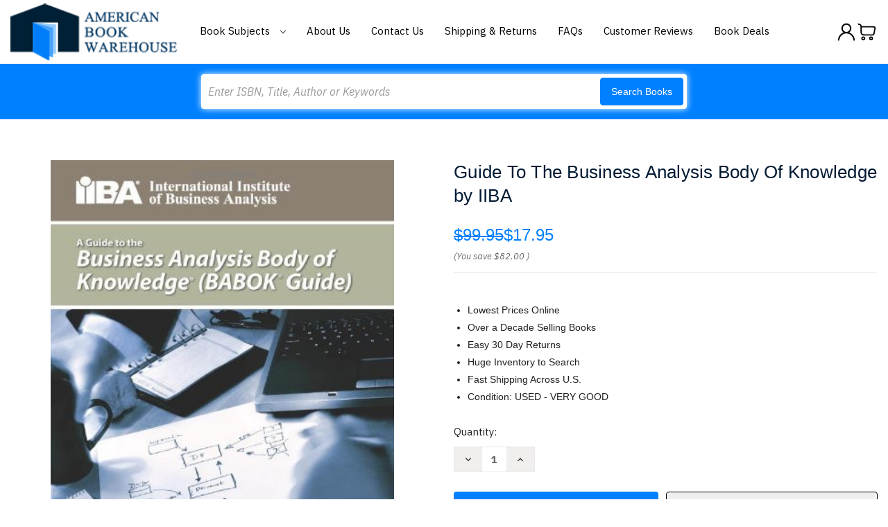

--- FILE ---
content_type: text/html; charset=utf-8
request_url: https://www.google.com/recaptcha/api2/anchor?ar=1&k=6LcjX0sbAAAAACp92-MNpx66FT4pbIWh-FTDmkkz&co=aHR0cHM6Ly93d3cuYW1lcmljYW5ib29rd2FyZWhvdXNlLmNvbTo0NDM.&hl=en&v=N67nZn4AqZkNcbeMu4prBgzg&size=normal&anchor-ms=20000&execute-ms=30000&cb=utajp29ljup4
body_size: 50457
content:
<!DOCTYPE HTML><html dir="ltr" lang="en"><head><meta http-equiv="Content-Type" content="text/html; charset=UTF-8">
<meta http-equiv="X-UA-Compatible" content="IE=edge">
<title>reCAPTCHA</title>
<style type="text/css">
/* cyrillic-ext */
@font-face {
  font-family: 'Roboto';
  font-style: normal;
  font-weight: 400;
  font-stretch: 100%;
  src: url(//fonts.gstatic.com/s/roboto/v48/KFO7CnqEu92Fr1ME7kSn66aGLdTylUAMa3GUBHMdazTgWw.woff2) format('woff2');
  unicode-range: U+0460-052F, U+1C80-1C8A, U+20B4, U+2DE0-2DFF, U+A640-A69F, U+FE2E-FE2F;
}
/* cyrillic */
@font-face {
  font-family: 'Roboto';
  font-style: normal;
  font-weight: 400;
  font-stretch: 100%;
  src: url(//fonts.gstatic.com/s/roboto/v48/KFO7CnqEu92Fr1ME7kSn66aGLdTylUAMa3iUBHMdazTgWw.woff2) format('woff2');
  unicode-range: U+0301, U+0400-045F, U+0490-0491, U+04B0-04B1, U+2116;
}
/* greek-ext */
@font-face {
  font-family: 'Roboto';
  font-style: normal;
  font-weight: 400;
  font-stretch: 100%;
  src: url(//fonts.gstatic.com/s/roboto/v48/KFO7CnqEu92Fr1ME7kSn66aGLdTylUAMa3CUBHMdazTgWw.woff2) format('woff2');
  unicode-range: U+1F00-1FFF;
}
/* greek */
@font-face {
  font-family: 'Roboto';
  font-style: normal;
  font-weight: 400;
  font-stretch: 100%;
  src: url(//fonts.gstatic.com/s/roboto/v48/KFO7CnqEu92Fr1ME7kSn66aGLdTylUAMa3-UBHMdazTgWw.woff2) format('woff2');
  unicode-range: U+0370-0377, U+037A-037F, U+0384-038A, U+038C, U+038E-03A1, U+03A3-03FF;
}
/* math */
@font-face {
  font-family: 'Roboto';
  font-style: normal;
  font-weight: 400;
  font-stretch: 100%;
  src: url(//fonts.gstatic.com/s/roboto/v48/KFO7CnqEu92Fr1ME7kSn66aGLdTylUAMawCUBHMdazTgWw.woff2) format('woff2');
  unicode-range: U+0302-0303, U+0305, U+0307-0308, U+0310, U+0312, U+0315, U+031A, U+0326-0327, U+032C, U+032F-0330, U+0332-0333, U+0338, U+033A, U+0346, U+034D, U+0391-03A1, U+03A3-03A9, U+03B1-03C9, U+03D1, U+03D5-03D6, U+03F0-03F1, U+03F4-03F5, U+2016-2017, U+2034-2038, U+203C, U+2040, U+2043, U+2047, U+2050, U+2057, U+205F, U+2070-2071, U+2074-208E, U+2090-209C, U+20D0-20DC, U+20E1, U+20E5-20EF, U+2100-2112, U+2114-2115, U+2117-2121, U+2123-214F, U+2190, U+2192, U+2194-21AE, U+21B0-21E5, U+21F1-21F2, U+21F4-2211, U+2213-2214, U+2216-22FF, U+2308-230B, U+2310, U+2319, U+231C-2321, U+2336-237A, U+237C, U+2395, U+239B-23B7, U+23D0, U+23DC-23E1, U+2474-2475, U+25AF, U+25B3, U+25B7, U+25BD, U+25C1, U+25CA, U+25CC, U+25FB, U+266D-266F, U+27C0-27FF, U+2900-2AFF, U+2B0E-2B11, U+2B30-2B4C, U+2BFE, U+3030, U+FF5B, U+FF5D, U+1D400-1D7FF, U+1EE00-1EEFF;
}
/* symbols */
@font-face {
  font-family: 'Roboto';
  font-style: normal;
  font-weight: 400;
  font-stretch: 100%;
  src: url(//fonts.gstatic.com/s/roboto/v48/KFO7CnqEu92Fr1ME7kSn66aGLdTylUAMaxKUBHMdazTgWw.woff2) format('woff2');
  unicode-range: U+0001-000C, U+000E-001F, U+007F-009F, U+20DD-20E0, U+20E2-20E4, U+2150-218F, U+2190, U+2192, U+2194-2199, U+21AF, U+21E6-21F0, U+21F3, U+2218-2219, U+2299, U+22C4-22C6, U+2300-243F, U+2440-244A, U+2460-24FF, U+25A0-27BF, U+2800-28FF, U+2921-2922, U+2981, U+29BF, U+29EB, U+2B00-2BFF, U+4DC0-4DFF, U+FFF9-FFFB, U+10140-1018E, U+10190-1019C, U+101A0, U+101D0-101FD, U+102E0-102FB, U+10E60-10E7E, U+1D2C0-1D2D3, U+1D2E0-1D37F, U+1F000-1F0FF, U+1F100-1F1AD, U+1F1E6-1F1FF, U+1F30D-1F30F, U+1F315, U+1F31C, U+1F31E, U+1F320-1F32C, U+1F336, U+1F378, U+1F37D, U+1F382, U+1F393-1F39F, U+1F3A7-1F3A8, U+1F3AC-1F3AF, U+1F3C2, U+1F3C4-1F3C6, U+1F3CA-1F3CE, U+1F3D4-1F3E0, U+1F3ED, U+1F3F1-1F3F3, U+1F3F5-1F3F7, U+1F408, U+1F415, U+1F41F, U+1F426, U+1F43F, U+1F441-1F442, U+1F444, U+1F446-1F449, U+1F44C-1F44E, U+1F453, U+1F46A, U+1F47D, U+1F4A3, U+1F4B0, U+1F4B3, U+1F4B9, U+1F4BB, U+1F4BF, U+1F4C8-1F4CB, U+1F4D6, U+1F4DA, U+1F4DF, U+1F4E3-1F4E6, U+1F4EA-1F4ED, U+1F4F7, U+1F4F9-1F4FB, U+1F4FD-1F4FE, U+1F503, U+1F507-1F50B, U+1F50D, U+1F512-1F513, U+1F53E-1F54A, U+1F54F-1F5FA, U+1F610, U+1F650-1F67F, U+1F687, U+1F68D, U+1F691, U+1F694, U+1F698, U+1F6AD, U+1F6B2, U+1F6B9-1F6BA, U+1F6BC, U+1F6C6-1F6CF, U+1F6D3-1F6D7, U+1F6E0-1F6EA, U+1F6F0-1F6F3, U+1F6F7-1F6FC, U+1F700-1F7FF, U+1F800-1F80B, U+1F810-1F847, U+1F850-1F859, U+1F860-1F887, U+1F890-1F8AD, U+1F8B0-1F8BB, U+1F8C0-1F8C1, U+1F900-1F90B, U+1F93B, U+1F946, U+1F984, U+1F996, U+1F9E9, U+1FA00-1FA6F, U+1FA70-1FA7C, U+1FA80-1FA89, U+1FA8F-1FAC6, U+1FACE-1FADC, U+1FADF-1FAE9, U+1FAF0-1FAF8, U+1FB00-1FBFF;
}
/* vietnamese */
@font-face {
  font-family: 'Roboto';
  font-style: normal;
  font-weight: 400;
  font-stretch: 100%;
  src: url(//fonts.gstatic.com/s/roboto/v48/KFO7CnqEu92Fr1ME7kSn66aGLdTylUAMa3OUBHMdazTgWw.woff2) format('woff2');
  unicode-range: U+0102-0103, U+0110-0111, U+0128-0129, U+0168-0169, U+01A0-01A1, U+01AF-01B0, U+0300-0301, U+0303-0304, U+0308-0309, U+0323, U+0329, U+1EA0-1EF9, U+20AB;
}
/* latin-ext */
@font-face {
  font-family: 'Roboto';
  font-style: normal;
  font-weight: 400;
  font-stretch: 100%;
  src: url(//fonts.gstatic.com/s/roboto/v48/KFO7CnqEu92Fr1ME7kSn66aGLdTylUAMa3KUBHMdazTgWw.woff2) format('woff2');
  unicode-range: U+0100-02BA, U+02BD-02C5, U+02C7-02CC, U+02CE-02D7, U+02DD-02FF, U+0304, U+0308, U+0329, U+1D00-1DBF, U+1E00-1E9F, U+1EF2-1EFF, U+2020, U+20A0-20AB, U+20AD-20C0, U+2113, U+2C60-2C7F, U+A720-A7FF;
}
/* latin */
@font-face {
  font-family: 'Roboto';
  font-style: normal;
  font-weight: 400;
  font-stretch: 100%;
  src: url(//fonts.gstatic.com/s/roboto/v48/KFO7CnqEu92Fr1ME7kSn66aGLdTylUAMa3yUBHMdazQ.woff2) format('woff2');
  unicode-range: U+0000-00FF, U+0131, U+0152-0153, U+02BB-02BC, U+02C6, U+02DA, U+02DC, U+0304, U+0308, U+0329, U+2000-206F, U+20AC, U+2122, U+2191, U+2193, U+2212, U+2215, U+FEFF, U+FFFD;
}
/* cyrillic-ext */
@font-face {
  font-family: 'Roboto';
  font-style: normal;
  font-weight: 500;
  font-stretch: 100%;
  src: url(//fonts.gstatic.com/s/roboto/v48/KFO7CnqEu92Fr1ME7kSn66aGLdTylUAMa3GUBHMdazTgWw.woff2) format('woff2');
  unicode-range: U+0460-052F, U+1C80-1C8A, U+20B4, U+2DE0-2DFF, U+A640-A69F, U+FE2E-FE2F;
}
/* cyrillic */
@font-face {
  font-family: 'Roboto';
  font-style: normal;
  font-weight: 500;
  font-stretch: 100%;
  src: url(//fonts.gstatic.com/s/roboto/v48/KFO7CnqEu92Fr1ME7kSn66aGLdTylUAMa3iUBHMdazTgWw.woff2) format('woff2');
  unicode-range: U+0301, U+0400-045F, U+0490-0491, U+04B0-04B1, U+2116;
}
/* greek-ext */
@font-face {
  font-family: 'Roboto';
  font-style: normal;
  font-weight: 500;
  font-stretch: 100%;
  src: url(//fonts.gstatic.com/s/roboto/v48/KFO7CnqEu92Fr1ME7kSn66aGLdTylUAMa3CUBHMdazTgWw.woff2) format('woff2');
  unicode-range: U+1F00-1FFF;
}
/* greek */
@font-face {
  font-family: 'Roboto';
  font-style: normal;
  font-weight: 500;
  font-stretch: 100%;
  src: url(//fonts.gstatic.com/s/roboto/v48/KFO7CnqEu92Fr1ME7kSn66aGLdTylUAMa3-UBHMdazTgWw.woff2) format('woff2');
  unicode-range: U+0370-0377, U+037A-037F, U+0384-038A, U+038C, U+038E-03A1, U+03A3-03FF;
}
/* math */
@font-face {
  font-family: 'Roboto';
  font-style: normal;
  font-weight: 500;
  font-stretch: 100%;
  src: url(//fonts.gstatic.com/s/roboto/v48/KFO7CnqEu92Fr1ME7kSn66aGLdTylUAMawCUBHMdazTgWw.woff2) format('woff2');
  unicode-range: U+0302-0303, U+0305, U+0307-0308, U+0310, U+0312, U+0315, U+031A, U+0326-0327, U+032C, U+032F-0330, U+0332-0333, U+0338, U+033A, U+0346, U+034D, U+0391-03A1, U+03A3-03A9, U+03B1-03C9, U+03D1, U+03D5-03D6, U+03F0-03F1, U+03F4-03F5, U+2016-2017, U+2034-2038, U+203C, U+2040, U+2043, U+2047, U+2050, U+2057, U+205F, U+2070-2071, U+2074-208E, U+2090-209C, U+20D0-20DC, U+20E1, U+20E5-20EF, U+2100-2112, U+2114-2115, U+2117-2121, U+2123-214F, U+2190, U+2192, U+2194-21AE, U+21B0-21E5, U+21F1-21F2, U+21F4-2211, U+2213-2214, U+2216-22FF, U+2308-230B, U+2310, U+2319, U+231C-2321, U+2336-237A, U+237C, U+2395, U+239B-23B7, U+23D0, U+23DC-23E1, U+2474-2475, U+25AF, U+25B3, U+25B7, U+25BD, U+25C1, U+25CA, U+25CC, U+25FB, U+266D-266F, U+27C0-27FF, U+2900-2AFF, U+2B0E-2B11, U+2B30-2B4C, U+2BFE, U+3030, U+FF5B, U+FF5D, U+1D400-1D7FF, U+1EE00-1EEFF;
}
/* symbols */
@font-face {
  font-family: 'Roboto';
  font-style: normal;
  font-weight: 500;
  font-stretch: 100%;
  src: url(//fonts.gstatic.com/s/roboto/v48/KFO7CnqEu92Fr1ME7kSn66aGLdTylUAMaxKUBHMdazTgWw.woff2) format('woff2');
  unicode-range: U+0001-000C, U+000E-001F, U+007F-009F, U+20DD-20E0, U+20E2-20E4, U+2150-218F, U+2190, U+2192, U+2194-2199, U+21AF, U+21E6-21F0, U+21F3, U+2218-2219, U+2299, U+22C4-22C6, U+2300-243F, U+2440-244A, U+2460-24FF, U+25A0-27BF, U+2800-28FF, U+2921-2922, U+2981, U+29BF, U+29EB, U+2B00-2BFF, U+4DC0-4DFF, U+FFF9-FFFB, U+10140-1018E, U+10190-1019C, U+101A0, U+101D0-101FD, U+102E0-102FB, U+10E60-10E7E, U+1D2C0-1D2D3, U+1D2E0-1D37F, U+1F000-1F0FF, U+1F100-1F1AD, U+1F1E6-1F1FF, U+1F30D-1F30F, U+1F315, U+1F31C, U+1F31E, U+1F320-1F32C, U+1F336, U+1F378, U+1F37D, U+1F382, U+1F393-1F39F, U+1F3A7-1F3A8, U+1F3AC-1F3AF, U+1F3C2, U+1F3C4-1F3C6, U+1F3CA-1F3CE, U+1F3D4-1F3E0, U+1F3ED, U+1F3F1-1F3F3, U+1F3F5-1F3F7, U+1F408, U+1F415, U+1F41F, U+1F426, U+1F43F, U+1F441-1F442, U+1F444, U+1F446-1F449, U+1F44C-1F44E, U+1F453, U+1F46A, U+1F47D, U+1F4A3, U+1F4B0, U+1F4B3, U+1F4B9, U+1F4BB, U+1F4BF, U+1F4C8-1F4CB, U+1F4D6, U+1F4DA, U+1F4DF, U+1F4E3-1F4E6, U+1F4EA-1F4ED, U+1F4F7, U+1F4F9-1F4FB, U+1F4FD-1F4FE, U+1F503, U+1F507-1F50B, U+1F50D, U+1F512-1F513, U+1F53E-1F54A, U+1F54F-1F5FA, U+1F610, U+1F650-1F67F, U+1F687, U+1F68D, U+1F691, U+1F694, U+1F698, U+1F6AD, U+1F6B2, U+1F6B9-1F6BA, U+1F6BC, U+1F6C6-1F6CF, U+1F6D3-1F6D7, U+1F6E0-1F6EA, U+1F6F0-1F6F3, U+1F6F7-1F6FC, U+1F700-1F7FF, U+1F800-1F80B, U+1F810-1F847, U+1F850-1F859, U+1F860-1F887, U+1F890-1F8AD, U+1F8B0-1F8BB, U+1F8C0-1F8C1, U+1F900-1F90B, U+1F93B, U+1F946, U+1F984, U+1F996, U+1F9E9, U+1FA00-1FA6F, U+1FA70-1FA7C, U+1FA80-1FA89, U+1FA8F-1FAC6, U+1FACE-1FADC, U+1FADF-1FAE9, U+1FAF0-1FAF8, U+1FB00-1FBFF;
}
/* vietnamese */
@font-face {
  font-family: 'Roboto';
  font-style: normal;
  font-weight: 500;
  font-stretch: 100%;
  src: url(//fonts.gstatic.com/s/roboto/v48/KFO7CnqEu92Fr1ME7kSn66aGLdTylUAMa3OUBHMdazTgWw.woff2) format('woff2');
  unicode-range: U+0102-0103, U+0110-0111, U+0128-0129, U+0168-0169, U+01A0-01A1, U+01AF-01B0, U+0300-0301, U+0303-0304, U+0308-0309, U+0323, U+0329, U+1EA0-1EF9, U+20AB;
}
/* latin-ext */
@font-face {
  font-family: 'Roboto';
  font-style: normal;
  font-weight: 500;
  font-stretch: 100%;
  src: url(//fonts.gstatic.com/s/roboto/v48/KFO7CnqEu92Fr1ME7kSn66aGLdTylUAMa3KUBHMdazTgWw.woff2) format('woff2');
  unicode-range: U+0100-02BA, U+02BD-02C5, U+02C7-02CC, U+02CE-02D7, U+02DD-02FF, U+0304, U+0308, U+0329, U+1D00-1DBF, U+1E00-1E9F, U+1EF2-1EFF, U+2020, U+20A0-20AB, U+20AD-20C0, U+2113, U+2C60-2C7F, U+A720-A7FF;
}
/* latin */
@font-face {
  font-family: 'Roboto';
  font-style: normal;
  font-weight: 500;
  font-stretch: 100%;
  src: url(//fonts.gstatic.com/s/roboto/v48/KFO7CnqEu92Fr1ME7kSn66aGLdTylUAMa3yUBHMdazQ.woff2) format('woff2');
  unicode-range: U+0000-00FF, U+0131, U+0152-0153, U+02BB-02BC, U+02C6, U+02DA, U+02DC, U+0304, U+0308, U+0329, U+2000-206F, U+20AC, U+2122, U+2191, U+2193, U+2212, U+2215, U+FEFF, U+FFFD;
}
/* cyrillic-ext */
@font-face {
  font-family: 'Roboto';
  font-style: normal;
  font-weight: 900;
  font-stretch: 100%;
  src: url(//fonts.gstatic.com/s/roboto/v48/KFO7CnqEu92Fr1ME7kSn66aGLdTylUAMa3GUBHMdazTgWw.woff2) format('woff2');
  unicode-range: U+0460-052F, U+1C80-1C8A, U+20B4, U+2DE0-2DFF, U+A640-A69F, U+FE2E-FE2F;
}
/* cyrillic */
@font-face {
  font-family: 'Roboto';
  font-style: normal;
  font-weight: 900;
  font-stretch: 100%;
  src: url(//fonts.gstatic.com/s/roboto/v48/KFO7CnqEu92Fr1ME7kSn66aGLdTylUAMa3iUBHMdazTgWw.woff2) format('woff2');
  unicode-range: U+0301, U+0400-045F, U+0490-0491, U+04B0-04B1, U+2116;
}
/* greek-ext */
@font-face {
  font-family: 'Roboto';
  font-style: normal;
  font-weight: 900;
  font-stretch: 100%;
  src: url(//fonts.gstatic.com/s/roboto/v48/KFO7CnqEu92Fr1ME7kSn66aGLdTylUAMa3CUBHMdazTgWw.woff2) format('woff2');
  unicode-range: U+1F00-1FFF;
}
/* greek */
@font-face {
  font-family: 'Roboto';
  font-style: normal;
  font-weight: 900;
  font-stretch: 100%;
  src: url(//fonts.gstatic.com/s/roboto/v48/KFO7CnqEu92Fr1ME7kSn66aGLdTylUAMa3-UBHMdazTgWw.woff2) format('woff2');
  unicode-range: U+0370-0377, U+037A-037F, U+0384-038A, U+038C, U+038E-03A1, U+03A3-03FF;
}
/* math */
@font-face {
  font-family: 'Roboto';
  font-style: normal;
  font-weight: 900;
  font-stretch: 100%;
  src: url(//fonts.gstatic.com/s/roboto/v48/KFO7CnqEu92Fr1ME7kSn66aGLdTylUAMawCUBHMdazTgWw.woff2) format('woff2');
  unicode-range: U+0302-0303, U+0305, U+0307-0308, U+0310, U+0312, U+0315, U+031A, U+0326-0327, U+032C, U+032F-0330, U+0332-0333, U+0338, U+033A, U+0346, U+034D, U+0391-03A1, U+03A3-03A9, U+03B1-03C9, U+03D1, U+03D5-03D6, U+03F0-03F1, U+03F4-03F5, U+2016-2017, U+2034-2038, U+203C, U+2040, U+2043, U+2047, U+2050, U+2057, U+205F, U+2070-2071, U+2074-208E, U+2090-209C, U+20D0-20DC, U+20E1, U+20E5-20EF, U+2100-2112, U+2114-2115, U+2117-2121, U+2123-214F, U+2190, U+2192, U+2194-21AE, U+21B0-21E5, U+21F1-21F2, U+21F4-2211, U+2213-2214, U+2216-22FF, U+2308-230B, U+2310, U+2319, U+231C-2321, U+2336-237A, U+237C, U+2395, U+239B-23B7, U+23D0, U+23DC-23E1, U+2474-2475, U+25AF, U+25B3, U+25B7, U+25BD, U+25C1, U+25CA, U+25CC, U+25FB, U+266D-266F, U+27C0-27FF, U+2900-2AFF, U+2B0E-2B11, U+2B30-2B4C, U+2BFE, U+3030, U+FF5B, U+FF5D, U+1D400-1D7FF, U+1EE00-1EEFF;
}
/* symbols */
@font-face {
  font-family: 'Roboto';
  font-style: normal;
  font-weight: 900;
  font-stretch: 100%;
  src: url(//fonts.gstatic.com/s/roboto/v48/KFO7CnqEu92Fr1ME7kSn66aGLdTylUAMaxKUBHMdazTgWw.woff2) format('woff2');
  unicode-range: U+0001-000C, U+000E-001F, U+007F-009F, U+20DD-20E0, U+20E2-20E4, U+2150-218F, U+2190, U+2192, U+2194-2199, U+21AF, U+21E6-21F0, U+21F3, U+2218-2219, U+2299, U+22C4-22C6, U+2300-243F, U+2440-244A, U+2460-24FF, U+25A0-27BF, U+2800-28FF, U+2921-2922, U+2981, U+29BF, U+29EB, U+2B00-2BFF, U+4DC0-4DFF, U+FFF9-FFFB, U+10140-1018E, U+10190-1019C, U+101A0, U+101D0-101FD, U+102E0-102FB, U+10E60-10E7E, U+1D2C0-1D2D3, U+1D2E0-1D37F, U+1F000-1F0FF, U+1F100-1F1AD, U+1F1E6-1F1FF, U+1F30D-1F30F, U+1F315, U+1F31C, U+1F31E, U+1F320-1F32C, U+1F336, U+1F378, U+1F37D, U+1F382, U+1F393-1F39F, U+1F3A7-1F3A8, U+1F3AC-1F3AF, U+1F3C2, U+1F3C4-1F3C6, U+1F3CA-1F3CE, U+1F3D4-1F3E0, U+1F3ED, U+1F3F1-1F3F3, U+1F3F5-1F3F7, U+1F408, U+1F415, U+1F41F, U+1F426, U+1F43F, U+1F441-1F442, U+1F444, U+1F446-1F449, U+1F44C-1F44E, U+1F453, U+1F46A, U+1F47D, U+1F4A3, U+1F4B0, U+1F4B3, U+1F4B9, U+1F4BB, U+1F4BF, U+1F4C8-1F4CB, U+1F4D6, U+1F4DA, U+1F4DF, U+1F4E3-1F4E6, U+1F4EA-1F4ED, U+1F4F7, U+1F4F9-1F4FB, U+1F4FD-1F4FE, U+1F503, U+1F507-1F50B, U+1F50D, U+1F512-1F513, U+1F53E-1F54A, U+1F54F-1F5FA, U+1F610, U+1F650-1F67F, U+1F687, U+1F68D, U+1F691, U+1F694, U+1F698, U+1F6AD, U+1F6B2, U+1F6B9-1F6BA, U+1F6BC, U+1F6C6-1F6CF, U+1F6D3-1F6D7, U+1F6E0-1F6EA, U+1F6F0-1F6F3, U+1F6F7-1F6FC, U+1F700-1F7FF, U+1F800-1F80B, U+1F810-1F847, U+1F850-1F859, U+1F860-1F887, U+1F890-1F8AD, U+1F8B0-1F8BB, U+1F8C0-1F8C1, U+1F900-1F90B, U+1F93B, U+1F946, U+1F984, U+1F996, U+1F9E9, U+1FA00-1FA6F, U+1FA70-1FA7C, U+1FA80-1FA89, U+1FA8F-1FAC6, U+1FACE-1FADC, U+1FADF-1FAE9, U+1FAF0-1FAF8, U+1FB00-1FBFF;
}
/* vietnamese */
@font-face {
  font-family: 'Roboto';
  font-style: normal;
  font-weight: 900;
  font-stretch: 100%;
  src: url(//fonts.gstatic.com/s/roboto/v48/KFO7CnqEu92Fr1ME7kSn66aGLdTylUAMa3OUBHMdazTgWw.woff2) format('woff2');
  unicode-range: U+0102-0103, U+0110-0111, U+0128-0129, U+0168-0169, U+01A0-01A1, U+01AF-01B0, U+0300-0301, U+0303-0304, U+0308-0309, U+0323, U+0329, U+1EA0-1EF9, U+20AB;
}
/* latin-ext */
@font-face {
  font-family: 'Roboto';
  font-style: normal;
  font-weight: 900;
  font-stretch: 100%;
  src: url(//fonts.gstatic.com/s/roboto/v48/KFO7CnqEu92Fr1ME7kSn66aGLdTylUAMa3KUBHMdazTgWw.woff2) format('woff2');
  unicode-range: U+0100-02BA, U+02BD-02C5, U+02C7-02CC, U+02CE-02D7, U+02DD-02FF, U+0304, U+0308, U+0329, U+1D00-1DBF, U+1E00-1E9F, U+1EF2-1EFF, U+2020, U+20A0-20AB, U+20AD-20C0, U+2113, U+2C60-2C7F, U+A720-A7FF;
}
/* latin */
@font-face {
  font-family: 'Roboto';
  font-style: normal;
  font-weight: 900;
  font-stretch: 100%;
  src: url(//fonts.gstatic.com/s/roboto/v48/KFO7CnqEu92Fr1ME7kSn66aGLdTylUAMa3yUBHMdazQ.woff2) format('woff2');
  unicode-range: U+0000-00FF, U+0131, U+0152-0153, U+02BB-02BC, U+02C6, U+02DA, U+02DC, U+0304, U+0308, U+0329, U+2000-206F, U+20AC, U+2122, U+2191, U+2193, U+2212, U+2215, U+FEFF, U+FFFD;
}

</style>
<link rel="stylesheet" type="text/css" href="https://www.gstatic.com/recaptcha/releases/N67nZn4AqZkNcbeMu4prBgzg/styles__ltr.css">
<script nonce="0MQ9zqprwJd_i-B2grD7Jg" type="text/javascript">window['__recaptcha_api'] = 'https://www.google.com/recaptcha/api2/';</script>
<script type="text/javascript" src="https://www.gstatic.com/recaptcha/releases/N67nZn4AqZkNcbeMu4prBgzg/recaptcha__en.js" nonce="0MQ9zqprwJd_i-B2grD7Jg">
      
    </script></head>
<body><div id="rc-anchor-alert" class="rc-anchor-alert"></div>
<input type="hidden" id="recaptcha-token" value="[base64]">
<script type="text/javascript" nonce="0MQ9zqprwJd_i-B2grD7Jg">
      recaptcha.anchor.Main.init("[\x22ainput\x22,[\x22bgdata\x22,\x22\x22,\[base64]/[base64]/[base64]/[base64]/[base64]/[base64]/KGcoTywyNTMsTy5PKSxVRyhPLEMpKTpnKE8sMjUzLEMpLE8pKSxsKSksTykpfSxieT1mdW5jdGlvbihDLE8sdSxsKXtmb3IobD0odT1SKEMpLDApO08+MDtPLS0pbD1sPDw4fFooQyk7ZyhDLHUsbCl9LFVHPWZ1bmN0aW9uKEMsTyl7Qy5pLmxlbmd0aD4xMDQ/[base64]/[base64]/[base64]/[base64]/[base64]/[base64]/[base64]\\u003d\x22,\[base64]\x22,\x22w5vCqU7Cv8O4w6rCgFVbIDDCv8Kxw45WecKwwolfwonDkAbDghozw4QFw7UEwpTDvCZYw6gQO8K1Vx9KXyXDhMOrXxPCusOxwoR9wpV9w4nCkcOgw7Y4ScOLw686UynDkcKRw4Itwo0pS8OQwp9SLcK/[base64]/DqR3CkScxw4wzK1LDlsKVw67DscOYfFXDjhTDuMK2w6jDvmF3VcKPwqlJw5DDojLDtsKFwpQuwq8/Tk3DvR0beyPDisOZY8OkFMKswqPDtj4QQ8O2wogRw5zCo34GbMOlwr4Gwp3Dg8Kyw5ZmwpkWGwxRw4oiCBLCv8KBwrcNw6fDgDQ4wroSTTtEVFbCvk5AwrrDpcKeZMKsOMOobi7CusK1w5fDrsK6w7pOwrxbMSnCgCTDgyx/wpXDm1YMN2TDuU19Xzkww5bDncKTw69pw57Cg8OGFMOQOMKEPsKGBU5IworDlwHChB/Dnz7CsE7Ch8KtPsOCe3EjDXRcKMOUw657w5JqeMKnwrPDuEszGTU3w63CixM1UC/CsyIrwrfCjTwUE8K2YsKJwoHDinRLwps8w4TCnMK0wozCmgMJwo9pw69/wpbDiiBCw5oXFz4YwoUiDMOHw4DDkUMdw4EsOMOTwqvCvMOzwoPCtkxiQEgJCAnCsMK9YzfDkDV6ccO2D8OawoUBw6TDisO5CX98ScKiR8OUS8Ojw4kIwr/DgsOmIMK5FMO+w4liZip0w5UbwpN0dQMLAF/CjMKwd0DDqcK4wo3CvSbDqMK7woXDhS0JWxATw5XDvcOTA3kWw5xVLCwGPAbDnjUywpPCosOHNFw3TkcRw67CkB7CmBLCrsKkw43DsApww4Vgw6MhMcOjw7TDjGNpwrQ4GGlDw6c2IcOPJA/[base64]/[base64]/DmRliw7o/MsKjwow/wr8TBlTCusOww54owr7DlwnCoSpuAFTDt8K4HzIawrESwrFYRBLDuzjDucK5w64Sw4fDnl5jw6Erwox/[base64]/w6TDoTN+wpTDpBhoASnCtmnDjMO1S0BJwrDDvMOyw7MRwq/Du0LCmWvCoiHDh30zAD7CiMKow4JjKcKFSFpXw7MSw7IQwqLDqCFSEsOPw6XDicKowqzDgMKVJ8KUF8KXAMKrf8KQRcKiw73ChcKyb8KmSjBOwo3CosOlOsKyRsO5XxLDrwjCpMOpwrjDjcKpFnJNw6bDqMO+w7pyw7/CiMK9wpHDr8KYfw7DtBTDt2XDmwLDsMKnOzTCj1cdesKHw5wxCMKaXcOTw50NwpHDlFzDkxMEw6nChMODw6YIWMKUNjUHesOHGUXCjhHDjMOBdAMbfMKrahIswoVlSEHDl3UQGE3Ck8OnwoQ/[base64]/CicK+TH3CssOcYy8TMlIrw7HCi8KAWMKDHhrCi8OHKiJ8XAknw6k7YMKmwqbCs8Olw4F5VcO2Fn42wrzCpR11X8KZwo/DnXUIQRRiw53Du8OyA8ODw4/CkzxQCsKeaXLDo3rCq2g8w4USJ8OobMO+w4/CrhnDq3MhPsOcwoJHQsOTw4jDu8OLwqBJb001wpXCiMOqbw9QZi/[base64]/DrMOMw4sGOFh8wpnCrcK8w51WF8KMw6LDocK/KcKmw6nCsMK5wqjCgnoWM8KgwrYBw6B4EMKOwqvCssKsOQ3Co8OpWTLDncKyAzPCjcKDwqXCtEXDixXCt8KUwphEw6LCrcKtMTrDmRLCtyHDscKzwpzCjg/DtEtVw7s6HMOWZ8OQw57DvhPDqBbDjwLDtCgsAEsrw6oAwonCtlo4fsOEcsO7wo8WID0mwp4zTlTDvSrDk8OJw6zDqcKpwopQw5JEw7pyLcO0w7cLw7PDqsKLw6JYw63Co8K/BcOhKsOZXcOzEm54woI3w6YkJsOHwqZ9VEHCm8OmOMKQdlXCoMKmwonClSvDrMKVwqUKwpQ3w4Ejw7rCpXY9HsKBKxpNAMK5w5lZMxsJwrPChQjChxdkw5DDsXnDu3LCkm1XwqEewqLCpTpec1DCjXXCtcKcwqx4w5c6QMKswpHChSDDmsO9wpEEw5/Ds8OIwrPChyTDm8O2wqICasK3Z3LDscOhw79VVEJYw4A8bcO/[base64]/[base64]/CiSjCjMKsCMKqw4lTwovCqHFOPCAqwqLCrE3DrMKww7nCkEwtwqxfw5F7acKowqbDkMOdA8Kbwpkjw75Gw7RSGg1ENDXCvGjDhmDDkcOzPsK/JylXw5B5LMKwUwkLwr3DkMKSHjHCssK3QT5easOGCMOeJBLCsVMow4kyAlDDmlksG2XDvcKFCsO2wp/DrHszw7M6w7MqwpzDnDsawqTDsMK/w7BmwpnDjMK8w6oJeMKdwofDtBFJesKmLsOTXBsNw4EBZiPDmMOlUsKRw4dIcMKvZSTDrRHCt8OlwpbCscKUw6RtDMKuCsKVwo3DtcKDw5Bzw53DvA/CrMKiwqEnUg5lBzgPwqfCqsKva8OtQMKjY2/[base64]/CtsO0MsKSwq7DkMKVw69qO8K2bRJ7w4PCiMORw6/[base64]/DqMO6SlBaTAFAw4zDj0hJVxw0w48SLsO/[base64]/UMOGesKYwrUUw7nCvsOzw5fCg8Obw686PcK0wrNrHsOew7bCtWjDmsOJwrPCsFVgw4HDnkbCmxDCo8OrIgXCqG8dw5zCqAthw5rDlMKewoXChD/CisKLw7p0wrDDrW7Cj8KDPg0bw5PClR7Dj8KoI8K1RsOqLEzCrlBtRsK1WcOvCj7CoMObwotGGHjDrGIDXMOdw4nDvcKCAsO2M8K6NcOqw6XCuRDDrRPDpcKdU8KkwolYwoLDnw9ESk7DuB3CvVFUdF5ewoTCgHLCvcO8CR/CpMKhesKfScO/SjrCkcK1wqHDjsKrDWHCmVPDvEk6w7/[base64]/DmsOyWmZsBsKkw6DCrsK7w5kOPsKfw4jCljbCunjDpnURw4NGUXIkw4Zrwowjw7gRE8KWRQnDjcKbeAHDgGHCmFnDpsKmZBsqw5/CtMORVB7DucKIH8KLw6dKLsOCwqc7G0x9AFIJwpPDqcKzZsKGw6nDl8OZZMOGw7Z5DcOyJnfCjl/DmkDChMK1wrLCiA0awolMScKfP8KUM8KbHsO3Wx7DqcOswqULBjvDqzhCw7LCtyp4w7FOaGUQw7cPw5VMwq/[base64]/Djj8OIUXCtMOKbm9bw6JWw4XCt8KGPMKRwqBSw6zCisKAOHcdOsKkK8O+wpnClXHCosOOw4jCrMO3JsO6wrnDgsK7NjXCpMKmIcOLwotHJx4dFMOzw69hK8OawpzCvAjDq8KcWE7DslPDosKvBMK/w73DusKvw4oFw5Jfw6wtw5RRwpvDhGd5w7LDhcKHTmRTw58iwrhlw6sRw7ceGcKKwrrCpSleNcOSfMOZw5fDpcKtFTXDuF/CmcOMN8KrWGLDp8Opwr7DrcKDW2DCrRwSwpAywpDDhGUCw485Y1zCiMKaAsOSwqzCsRYVwpcYIwTCqCnChz0CIMOcDhrClhfDsU/Di8KHXMKiNWDDu8OWGwIsacKVW0nCrcK+ZMOPQcOOwotOTynDqsKTXcKRL8OPwrrDscOWwpjDq0/Cr1IdOsOMY2DDoMKHwq4Pwq7CrMKjwqTCpSQaw5wCwo7CrUDDmQtsH21sRsOXw6DDucONH8OfO8ObF8OJYDIDRDRFXMOuwp9HXCDDjsKuwrzCi3EOw4HCl3pKAMKJQSPDt8KfwpXDsMO7ZBpjFsK+cHXCqhQqw4PCncOTIMO0w5TDoy/CowvCpUfCjR3CucOSwqbDuMKsw6AvwqTDlWnDocK9GCxaw5EmwrfDmMOEwqLCmcOcwqV6wrfDs8KjbWrCn2LCmXFGF8O/dsOKByZaLgrDiXkDw7k/wo7Dn08Bwos/woh9FA3DmMKXwqnDocKSdcOaGcO4Wn/[base64]/DgsO/wqDDssObw4LDn8KoLwbCsDw7wpA6VcKXAMOIcg/CqywtWx0NwrjCjUUiWgRtVMKrHsKOwogpwp1wSsO3OnfDv2vDrMKBYW7DhzZBJsKBwpXDtkDDk8KZw4hbVxzCjsK9wqTDs0Upw7/DlHvDncOmwozCmyfDmHHCgsKgw59VL8OzBcOzw45ORXbCsXUyTMOcwrQ0wrvDq3nDm1/Di8KMwoXDmWjCtcKrw6TDj8K+UihdKcOew4jCi8OxF3jDiE/DpMKMd0TDqMKaRMOew6TDtV/DrcKpw4zCtQIjw51Fw5zCpsOewp/Ck2dueG7DtlvDlMKrIcOVZDBZfiAxcMK+wqtXwr/Cu10Xw4kRwrRRLVZZw7goXyPCp2LDlzhbwqhZw5DCpsKhZ8KXFQAGwprCvcOSOyAkwr1Iw5hZejbDm8Oew5oYZ8OUwonDghR6MMKBwpjDtVBNwo5HJ8O4XFnConHCl8OMw79Rw5vCssKnwoHCp8KgL1LDhsK/w6syDMOcwpDDqUJ2w4dLax4hwpp7w7TDjMOudS88w5FXw7XDgcOHPsKDw5Fcw54oGsKZwoZwwobCiD1iJARFwp88w4TDksK/w7DCuDZ0w7Zuw4DDjRbDk8Obwrw2dMOjKzTCiWkCUnDDp8OYP8Oww5BiXFvCvQESZcOew7PCp8Kgw5DCqsKew7zDsMOyLxTCp8KOccKnwq/CihkeXsO2w6zCpcKJwp3CilvCscOjIwJzbsKbE8KkWn1qcsORNzLCsMKkC1Qrw6QBIRF4woTDmMOPw4DDr8KdGzBdwqc6wrgiwofDki8zwrshwrjCqsKJX8Knw5TCuV/CmMKqYQ4IYsOVw6jCh2MBbBLDm3PDnSJQw5PDtMKDag7Dkjk3EMOWwpHDsVXDjcOlw4QewqVKdU91NiNYwpDDmMOUwql7Tz/DqSXCisKzw47DtzPCq8O9fB/CksKVJ8KaFsKVwqbCmFfCpMKTw6nCmT7DqcOpw4nDjsO1w7xgw48JQcKuUQXCncOGw4LCg1TDo8Ocw4/DnH4sIMOKw5rDqCPCg1bCscK0CWnDpyfCkcOKSC3Cm19uacKYwpDDpQkycS7CrsKLw7QOcVkqwqfDhiPDlWRbUkJPwpTCq1o1QHoZbDvCs0RWw6fDoVHCvCjDtsKWwr3DqlsUwpdIY8ORw4/Cp8K2wpDChWAIw7Z7w4rDhMKYPVgLwozDk8Ovwo3CgCLCtcO8OlBUwr5gUyk7w5zDjjMbw71Ew7xARsKDX3EVwpYNAMO0w7QDLMKJwpLDmcO+wpAJw5rDksOZQsK7w5fDuMOsLsOMUcKIw5EWwoPDnw5KFV/[base64]/[base64]/[base64]/ek91w68Iw4F9JsOMb2jClMKKwpzCqwsJMMOgwpUiwpAxcsK/IcO8woQ7I0IhQcOgwrDChnfCoDICw5BPw4jDt8OBw71CfxTCplF6wpFYwpXCr8O7e0YPwpvCoUEiATkmw5HDqsKoScOiwpXDk8K1w6LCrMKTwoJpwrN/Hzl/c8Ocwq3DkQsTw7HCt8KTe8K/[base64]/DkBw6w4s6wp7Ci8OYCEnCm2xfGm3Co8Ohwrt2w7/CgCTDqsOuw7/Co8KVIUAfwphGw6UCNcOKV8KWw6HCu8OEw6TCncKLw74ObB/[base64]/DqMOrw6XDilsLa8KyJMO5OFTDlAVSVMKRScKOwrjDjXsdAi/DicKRwp/[base64]/w6EewoLCvHcywp7Cu8KhwrzDrGDCgVnDuSfCuGobw7/DgkkRLcOyaDPDk8OzCcKhw7fChxodW8OmGkLCoCDCkyEnw4NMw5PCrDjDnFbCrE/CnFUlEcObKcKfEsOHVWbDv8O0wrZewofDnMOdwpDCusO/wpvCm8ObwrXDsMO3wpsAblAqS3PCpMOPKWtrw54ww4sEwqbCtQ3CjcOYJHnCjwzCvlLClktKaSnDjS1QcBEswpglw7wBayPCvcOPw7XDssOzPR90w75HOsKrw5wlwphGSMKdw5jCnE4Dw4NOw7DDrylww6NzwpjDhwvDu1TCmMOow6DCr8K1NsOGwqnDild6wrQ/wqBgwp1WOsOcw5RIOElzDyLDuWTCt8O4w7PChR3DmMKLMwLDj8KVw4/Co8Oyw5rCv8K5wq8JwoMRwpNCYDhyw5Q7woNTwrnDuyjCnkxMOnZuwpvDixNWw6bDv8Ocw7fDmgYaG8Kbw4oCw4/CpcOzQ8KBLSDCqRbCgnTCugMhw7FTwpzDk2FIV8OUcMKpUsKow6ZZH1lHPTPCrcOre0gEwq/Cu2bCkzfCn8KNQcOAw5QDw55ewq0Lw6LChWfCrFltQzYNXEPCsz3DkjrDtx5EHsO/[base64]/DsiwTWXFqDTF4w55vwq5ow5IHQsKJwqBfwpQQwoHChsOxFMKyEBFCGTbDi8OLw5EyVcK7w78MXMK8wpV1K8OjFsO3c8O/LsKGwoTDsDDCu8KuWWVrTMONw55fwqrCsVFvfMKKwr0MZx3ChBcCMAcNWD7DiMKlw6TCo1XCvcK2w643w74EwpwILMO0wr85w5tHw6fDlyJTK8K2w4crw5Y6wq/ClU41B1nCtsO3CXw+w7rClcO7wqbCvErDrcK4FG4QP1EqwpciwobCuijCknJCwqFvUlLCicK5QcOTUMKBwpbDksKOwqDCvAHDkWEIw7/DqcKXwqVSUcK2N23CssO7UnzCoR1Tw7h2w6AqGy/CtnBww4rCj8Kswq0bw6U+woPChV9pA8K6wpAlwpl0wrUjag7Cr0bDkCdgwqTCgMKKwr/DuVomwrI2PwnDjEjDgMKob8KvwoXDtg/[base64]/CgGAAw6Ulw7Y7wpfCssOAw5/Cvy5Fw4oxAsKHO8O/acKCbcKkVWnCuQ0DVD9XwqjCjsOpZMO+BlPDlMKmacO6w7FRwrvCsirCmsOvwrnDqQvCnsKlw6HDoVrDi0DCsMO6w6bCmsKTEMOROcK/[base64]/wo4rCMOqwolUw6sKw5wwV03DssOMQsOSLw3Dh8OIw5rCn1Z3woAtKFkuwpnDtxfDqMKzw7kSw5h/OXfCi8OzYsOWdg0pJMOew4rDiD7ChFPCtcKKLsKcw49aw6HCoA0Nw78zworDv8OKYSI8w55NQ8KUUcOlKhdZw6/DqcOqOy11wq7Csk8tw6xdGMKkwrAmwoJmw584JMKIw4ITwrk7fjNndcOawoEgwpzCsFoNcnDDug1Cw7vDqsOrw64uwozCqV9KcMOiUcKpC1Mzw7kww67DicOiC8OPwo5Vw7wmY8Kxw78GWVBEYcKACcK2wrfDtMOPCsOpWSXDuHN/BQ0fA01JwoXCh8OCPcK0ZcOqw7TDoRvCkFHCt1pGwpxuw63DvmIDOzFUacO9EDlvw5PCpHHCmsKBw558wrjCq8KYw4HCjcK9w6kGwrvCqU1WwprDnsKsw77CgcKpw4LDqWRUwpt8wpXCl8OQwpHDtlLDj8ORw7RKDwY2MGPDhSplRxXDsDnDtwF1csKAwo/Dn3PCqX0VJcOYw7BXF8OHPjzCqcKIwotJKMKnBg3CtcOnwo3Dm8OcwqrCu13CgF8+YRMPw5bDqMO/UMK/fU9BA8Ouw6tGw7DCm8O9wpfDoMKNwqnDicKdDnbCjXYRwrVWw7TDtMKdRjnCjiYIwogCw4bDt8Okw6rCnkEXwpPCllEBwrh3MXbDpcKBw5rClcOzIDhlVUcJworCpsO8JHLDsRlPw4LCo3JewoXDpsO/QGrDmxjClFHCqwzCqMK0ZsKgwrRdBcKIZ8OTw7sLWMKIwqFkO8KKwrBlBCLDlMK0QsOTw7t6wqUYNsKUwovDr8OwwqDCnsOYYhlvUk1Dwoo0U1DDv0Fww4DDmUMBakPDr8K2BRMFH2rDlMOuw4EFw5rDhU/[base64]/CqMO/[base64]/Dm8OIwovDr2TCq8Kjw5caw6MywphkWMKvwrLCqErCtFLCiydgWcKdLMKpJ1Ysw4MVKMONwootwrsRXcKww7g2w4lyW8Omw65bAcOhH8Opw6oDwrIgEsOVwph9dBtzcXRqw4kkPCnDpFZCwqDDql/DnsK6QBXCrsKwwpHCg8OZwrQOwqhOCAQ8PAt/AMOcw4EwGGYQwqArf8K+wqTCocOYTDbCvMKfw6hKcjPClEVuwokgwoAdb8KZwrTDvSo+WsKaw5AdwpjDuwXCvcOiF8KDPcOeLWvDnyzDv8OPwqnCoUk2e8KNwp/[base64]/[base64]/CuMKuPMKYwrTCqnRlRMKvC8OmdsKzPsK9w7zCuXPCkMOTTyALw6deDcKTSC4VKsOuHcOBwrfCusKaw6XCjsK/EsKgeE9vw6bCusOUw4ZAw4HCoE7CqsO4wojCsA3ClgzDigwqw7HCt0R1w4HCjDPDmm46wozDtHDCnsOgVl7CoMOywqhzfsKoO2IWRsKew7Y8wo3DicKswprCohEZLMObw5fDhcOKw7hawqMzdMKoaA/[base64]/[base64]/FEAzwpnCnSgAw6bDpF3CtMO0wqsywonCs2g5egzCvXFmDBLDgCMVw5IqLwjCkcOgwp7CtDRnw4pkw4/DmsKAw5zClH/CrcOqwr8BwrrDuMO8ZsKRIS4Ow4QoIsK8Z8KdSyBceMKwwrrCgyzDrl5+w5tJC8Klw6PDksOSw6RzZ8Oow5XCi3nCkW4kQmsZwr4kJ0vClcKJw7VmMzB5Xlo6wrVTw6o8McKxEQsGw6Fkw598BiHDgMO/w4Jnw7DDthxvWMOGT0VNfMOhw63DgMOoGMKdJMORGMKTwq0UCytbwoJWAnzCkhnCncK0w4w5wpEaw7k+PX7Co8KjMyYfwovDhsK+wpcuwovDssOOw4pbXTMhw4UYw4bCgcKbXsKVwq9WK8KUwrkXL8OAwpgWPD/Dh2fCtSjDhcOPc8OxwqPDoRxlwpQPwogPw4wfw5Fkwod+w781w6/CmCTCkSnCgjLCq3Jjwr9+asKxwppICDZAJS0kw6Nawq5bwonCrEROQMKRXsKWecO3w4zDlXxBPMOUwo/CqMK5w63CmcKgwo7Dm29dwrUHPDDCjsK9w6pPK8KKf2Q2wpgJdsKlwqLCiF1KwpXCjWzCg8O4w6sOBhHDjcK/wqUycjnDjsOvD8OCTcOzw7Mhw7UxBzXDm8KhBsOJJcOQHkvDgXEKw7LCm8OaTEDCjkLCog1Fw6nCtAoYYMOKP8ObwrXCnEtxwpjDgRnCtm3ChXDCqkzCkRjCnMKbwp8MBMKNcFTCqy/Co8OXAsOgdGHCoEzDv2HCrAvDhMO6ejhzwpsGw5TDo8O5w4LDk0/Cn8Ojw4PCrcO2WDnCmyHCvMO2CsKLLMO/[base64]/[base64]/[base64]/Dh8O8EMOnwrRLAMO4OTLCt8ORwrzCrx/[base64]/dzJdw6shwrjDhMOJMsO4w4TCosKwwr3DmAMkCMK+w4o2NSRPwovDqBPDtBbCq8K8EmjCjCHCtcKHMCtoUzUtWsKww4pRwronAizDmUZBw43CknsWw7PCiDfDlMKQSiAew5kcYkllw5lMVMOWa8K3w6cyP8KUGirCkghsIy/CmMOhJ8KJf3U7TwDDlMOxO0HCsH7ClHDDtmN+w6bDoMOqYcO4w7vDt8OUw4TDvmAhw5/ChgjDvx/CgBgiw6sgw7fDu8Okwr3Ds8OeX8Kgw7nDv8Ogwr3DoXlOZg/Cl8KeSsOSw5wtUVBcw55tIUvDpsOhw5bDlsONNkHDgQnDknLCnsK8wqEbVgrDkMOSw5p1w7bDoWQgAMKNw6oWLyLCqFZewr/[base64]/[base64]/CulPDjS9EYcOEXF7Dj8OKV1/DqW/DgMO6QMK+wqxGHjvChinCpToaw7zDkl7CiMO/wpIUHR5fXCRkCgYBEMOZw4wrUVXDh8KPw7fDp8OWwqjDsEbDpcOFw4XDqcOaw68mPGzDpUcCw5HDt8O0LcO9w5zDghDCmWs9w6cTwpREb8O+wq/[base64]/[base64]/CRjCg0Rkb8O2wokLw4TCtA7Doy3CqgHCpMKEw5TCmMKhOUwHW8OzwrPDt8Ohw7/CjcOSAlrDiknDr8O5VsKTw79Mw6bCm8OSwo5Gw41AeDQpw4bCksOSKMOPw4BHwr/DiHrCiSXCo8Olw6rDu8O7dcKBw6IFwrzCu8OGwqJFwrPDgXnDiDjDrFQWworCnEjCsD1gdMK9R8K/w7xxw4rDvsOATsK9BHUudsOtw4bDisOkw4zDncOPw5bDn8OvOMKDQw7CjkzDksO8wrLCoMObw4vCi8KTL8O4w6gBa0pgBl/DrsOeF8OAwq1xw7ofw4jDp8KKwq06wqrDmMOfeMOJw5hhw4YWOcOYazTCi3DCv39lw6bCgsKaFnXDkGc/Fk7Dg8KTZsOJw4sHw6vCpsKieRl6CcOvAGdUFMO8ZXTDkyJNw73DsFpWw4XDiR3CoSBGwokRwrHCpsOgwonCu1A7S8OrBMKNeC1dVGbDqzjCscKAwp3DkTJtw6zDrcKzPsKPLcKUUMKcwqjCmXvDl8OZwp5Sw4Fnwo/ClSTCoB4TFcOyw5rCtMK7wo09SMOMworCkcOoGTvDqB3DtS7DuXMfbEXDq8OGwolJAE/[base64]/wqNawqzDh8ODfntiaMK8w4ppwr3DjcOnIMOUw7jCssKRwpBIRSNewp3CkzPCpcK6wqLCmcKJHcO8wo3Cthtaw5/ChXgzwoXCuXQowoktwr3DhXMcwrAhwpPDkcOCJg/[base64]/ClXgGScOfFcKFRmnCiw7CpkjClcKaSirDrglZwql7w6bCjsKJW10Dwqwaw4HCuHzCmQnDgCHCu8OHdwjCszAVOkN1wrBnw53CmMOffhIGw70JbkoKPlc3MRrDoMKowp/Dp1TDj2EUNR1lwoXDqmfDnxLCgMKlJUDDqMK1SR/CpsK8FGMYERpdKE1aEGbDuBdXwrtNwo0oD8KmccKQwo/DvTQSMMOGbn/Ct8OgwqvCpsO0wqrDscOow5DDuATDlcO6LsKVwq4Xw6DCnVTCi1TDnxRdw4APaMKmTzDDmcO3w6BEXMK4KGPCvQpGw4/DqsOBRcKswoJqJsOdwrtedcO5w64hLsOZDMOhai5Aw5HDujjDrMKTNcKTwpDDv8Ojwppzwp7CrGjCj8Kzw4LChGHCpcKzwo9awpvDuyp0wr9mEELCoMKQwonCmHAwUcK8HcKyEkAnOVLClcOGw5LCr8KNw69dwp/DnMKJVjARw7/CkmTCucOdwpZiLsO9wqvDjsKNAzzDhcK8G1rCsTMJwqfDhhNZwpxkwqtxw4ocw4/CnMKWXcKzwrRhbkBhWMOgw4wRw5MuYGZaIADCkVrCgnFcw7vDrQQ5G3s3w7FBw7bDscK5M8OLw4DDpsKGQcONasK4wpk/wq3CslVXw51swpZOTcO4wpHCgsK4PgTCgcKTwpxbL8Kkwp3CtsKBVMOEwoRtNjTCiRZ7w7LCkzvDvcOEFMO8dzZ/w6nCpzMdwqg8FMKQPxDDssO8w7t+wr3CtcK1CcO1w70SHsKTAcOVw7o3w6Jdw6PDq8OPw7siw7bCh8K5wrPDpcKmM8Osw4wrb1FqYsO9SF/ChlPCogrDpcKVV2ktwotTw7RUw7PCpW5jwrfCucKAwosrGsKnwpPDjR03wrBpUl/CrDoPwphqLR5IdwXDowdrFFxHw6cTw69Xw5PCpsORw47DokjDrjZNw6/[base64]/CvX5nOMKEw789K8Obw51XwohiOG1WwovCpMOLwpsae8OHw57CsQpJVsOsw6sfNMK8wqNTXMO+wpvChVbCnsOMVMOnAnfDjhQ2w5rCs0fDjUQtw4ZzVVFdeSYNw65JfwZpw6bDmCt8J8OWTcKTEhxLaQXDg8KMwop1wpzDsUQWwo3CgghTS8KeDMK2ew/Cj23DpMOqHMKLwq/CvsO9AcKgacKVHjMZw4dLwpDCmCJRV8O+w7AywoXDgsOMECrDicOzwrZlMEPCmzoJwpXDn0jDtcO1JcO5VcKbc8OYJDjDnlsBDMKodcOYwrPDgk5UH8OCwqNwPQPCusKGw5LDp8OrGm1UworCjHPCqQZtwpcow71/wpvCpBEcw6QIwoxdw5rCgcOXwpltNVFsIlhxHWrCgTvCuMKBwq04w79HLcKbwpF5R2N6woQlwo/DmcKOwqA1FXTDq8OtP8OZYsO/wr3CnsOQM33DhxsuEsOKaMOgwrbChGpzHC57QMO2e8KyWMKkwrtTw7DCiMKXPzHChcK4wqZKwo4/w4LClwQ0w64GaS81w5vCumkwJGsvw67DnXA1RFDDscOeZATDmMOWwqQQw4hHRMKmTDEWPcO7HQkgw594wrgEw5jDp8OSwpkFPS1ywq9eFcKVwpfCtlo4UhVOw7MNB1/[base64]/wrgPZHY/bWU5ScO2BTNcDj/DmcOdwqsYwrw8DQnDqMOMUcOzKsKNwrzDs8KLOQJTw4DCsCJHwpVCLcKGccKuwoDCoH7Cv8O0KsKSwqxKbRLDvMOIw5VQw44Fw5PCn8ObVsKUdSpIYMKGw6nCo8O1wpkcdsO0w5TCm8KzGgRHaMKSw4kwwpYYQ8Ohw7wTw5dud8Oww6FawqVtJ8OAwrk9w7/DqizDv37CmsKuw4o7wqbDkSzCi3EtVMKew7Uzw5/CiMKPwoXChU3Cl8OSw7gkbkrCrcOlw73DnGPCjMO2w7DDp1vCncOqScOGXTEvQmbDrwXCm8KUKMOcZcKdPRIwX3s/wp8EwqbCs8KsK8K0FMK+w4sib3kuw5ZUKzrClRFdRAfCoxHDkMO6wqjCr8OBwoZICGXCjsK+w7fDpXcpw7k5C8Oew77Dlx/[base64]/VcOHwqYcw5g7aXPDs8OuQDIEJsK5w6PCmQhHwqpjBk5gTULCtT/CiMKtw4XCtMOyQTbCkcKIw5DDrsOpNBNnckzCvcOsMmrCtCE5woFxw5RHL23DsMOiw6pwHTBUXcKMw44bK8Kxw4ooIGl4XCfDmkF1esOlwrdEwpPCoH/DuMOgwp9hV8KhYnYoLlMswr3DpcOQVsOvw5zDgz1dam/CnnICwrpGw4rCoXprQQ9wwqHCrjoddnQGDsO9P8O2w5kgw5XDuQjDo39Uw7DDhgY6w4jCiBgBO8OSw7t+w5fDnMOSw6DDt8KQccOaw4TDi3Urw4ZTw5xMEcKZKMKwwpEwUsOvwpcmwrIxbMOOw4oMAz/DicOIwo15w5cgGMOlfMKJwpTDicOAT0kgaynCjl/Cgg7DjsOgaMOrwqPDrMKDElxcQSvDj1kRVmZgK8Kjw5Utw6s+S3FCN8OMwoYgdMO8wolEecOkw4I/w6zCji/Cpx9RDcKRwovCmsKmw4LDhcK6w6bDisK0w5XCh8KEw6Rjw6RPEMOjQsKaw5RHw4jCviEPNEMxAMOhKR5yZMKTHwvDhxp9c3stwoXCn8OOw5jCnsKHb8OkXsKKelhkw6h/w7TCqUo9JcKqSVnDilLCr8KtfUzCtsKECMO7eAN/HsOED8OzYUHDti9HwrMTwoZnZMK/w4/CscKSw5/ClMOfw7JawrNgw7fDnmbCqcKUw4XCrj/CtMKxwp8YfMOySxDCj8OLBcKQbcKQwpnCtgjCqMKaQMKTAlgHw4XDm8K6wo09LsKLw6nCkDDDjcKsFsOaw6lIw7TDt8OHwoDCm3IEw5YewovDv8OGJsO1w6fCn8K/E8KDHFwiw75hw5YEwo/DqDzDssOPbW9Lw6PDi8KmCiYrw4DDl8OHwoUZw4DDmsO+wpvChWxFdEnCjBIPwqvDjMOKHzTCl8ODRcKuQ8OBwrXDhjNmwrfChG8NIkDDjsOAWz1Ia05Ow5Vpw5NvL8Ktd8K4RhMHHRPDrcKJZw82wo4IwrVtEsOLck48wo/[base64]/Yltaw7rDp8K4w7Y8bBjCoMK3w6vDhsK3wrjCjy0aw5dCw7bDuzDCrsO8RFd1JUk5w59CO8KTw4lyclzCsMKcwqHDukEgOcKCPMKAw6YCw6tBP8K9L13DrgoZIcOmw7hew4wlY3x8w4I/[base64]/Ds3hGwq7CnDvCtsOPHQIGw6IjKW9hw4TDiMOCPFPCn2kBUMOiIsKIUcKLLMOQw4xTwpXCkn4YB2nDnCTDl3fCnDhLV8KkwoBTDsOXY3sKwpLDl8OhOFhuUMOjPcKPwq7ChzrDjiANMzlfwrPCmw/DmXLDg1ZZHxtCw4XCuVLDi8OGw5cBw7JTB2B4w5o7FCdYbsOWw7Ubw7gRw6F1wprDp8KJw7jCtAfDmAHDpMKXZG1abFnCpMOrwo/[base64]/CsU3ChsOkXcO9T8Klw495w7nDjzjCj09cZcO1Y8O7KRR5HMKoIsKlwpgWacObckrDpMKlw6HDgsOLQ0PDqE0QY8KBKXHDscOMw48bw61gI24MR8K4PMKuw6bCvsOJw4zCk8O8wo/[base64]/wp9eQCLDiEBlU8Oxw7onwpbCvMKLLMO9OsKPw6rCkMOoUHV0w4jDoMK2wolDw4HCqznCo8Oow5EAwrxww5TDisO3w4MkCDHCuyI5wo0nw6vDu8O0w6UUNlthwqZIwqvDhibCscKzw7wVwq5Ww4UHTcO+wo/CsV5wwo5gIWcpwpvDglbDtVVSwqckwonDmn/DskXDnMOww5wBLsO1w6bCsUwuOcOdw58Tw7lyScKmSsKiw5l8cDgZwpA2wp8gMyp7wohVw4xVwr06w5oUEyQHQiRlw5QFJhpkO8OfT2rDm0FyB15gwqlyfMKbe3jDuGnDlA9yUkfDjMKFwrJKa3LCi3jDhnDDgMOBEsO/c8OYw5tnGMK3Z8KQw5QNwonDoC8jwoYtHMO6wp7Ds8O6Z8OeZMOkRjjDucKTHsObwpR5w7NCKkEpd8KowovCpk3DnFnDvETDuMOpwq9Uwox+wpPCqn5WHV9Ww51ucyrCtQIeVlrCvzzChFFmCDMaAmLCm8O5KcOkdMO5w63CkCHDm8K7H8OAw4VlX8OhTHfCnMK/J0NENMOZImvDocO0cx/[base64]/CjwbCn8KNOTgqcy4jwpnCoU/DiWHCriPCqMOsw6Ebwp4Aw4FQRUkOcx/Dq0klwrEXw6dfw4XDlwXDhDfDv8KYSVt2w5DDm8OFw4HColzCrsKyWMOMwoBNwpszAT52dMOrw5/Dm8Kjw5nCp8OoB8KEMjnCu0VBwqLCscK5FsKOwr01wqJEYMOcwoNFRX7CjcOtwoBCCcK7EzjDqcO/eiILVzwdTETCnH5ZHlXDrsKCJHJsJ8OjXMKiw4bCiEfDmMOow6s0w7bCmiLCo8KAMjHCnsKddcKtNCbDjG7DkxJqw7lMwol5wpPCnzvDocKAcCfDqcOTQWXDmQXDqxwcwoHDijguwqF/wrLCvW0nw4InYcKrGcKKworDkGZfwqLCmMKYXMOgwrcuw5s0wonDuQABEg7CoijDrMOww63CpQzCt3wqR194VsKww7JkwqXDqsOqwpDDs1/[base64]/[base64]/CpxoZwqbDr8KXwo1OXMKBw5XDrVzCqyvChmBUFcKxw6HCpjLCkcOSCMK7F8Kuw7c3woZOOGFREQ3DqcO4IQfDsMOzwobCqsKzIw8HbsKnwr0vwozCuUx5RRxRwpgEw4tECVtITsORw5JHeCPCrWjCsQgbwqzClsOWw5ERwqbDiB8Vw5/CjMKlOcO4T2JgYmcow6jDrQ7DnW86fhHDocOuF8KRw7o3w5pZIMKbwonDnxrDuR9Tw6YUX8OVdMKjw4TChXJFwrx7eTnDgMKuw63ChnXDscOuwqBMw6wSN2zCiW4qVlzClXjCn8KRAMO0JsKcwpzChcKmwrZtPMOuwrd+WGLDn8KKOQPCohBaJUHClcOuw6/CtMKOwqJSw4HDrcKPw58OwrhgwrU0wozClj5Swr0Xwo4Pw7ItPMKYXsK0RcKuw7wsH8K/[base64]/CksKVc1l7wrTCgGnDtDXDs2trYMO6aSspH8Kuw7/Ch8K2egLCiAXDmibCjcKSw714wrlmeMOQw5bCrMOJw70HwoRsH8OlBV1CwpcdLl3DusOYSMO8w7jCkW5XKiXDjxfDgsKlw5nCmMOnwqTDtg8Gw7/Dj2LCr8OUw7JWwozDtRpsesKBFcK+w4XCn8OkIy/Cjm4Tw6DDpsOWw61xw4TDjVHDocKiR3ghPVIlah1hBcKWw6bDq29HaMO5w40dPsKbKmLDtMOCw5HCjMKWw68aFEp5Py8iDA1MfsOww4R+CwPCkMOmCsO6wroIcEzCiDjClFnCuMK8wo/DgGpQW1E3w7hnKRTCiQRzwp8BGMKrw7HDvm7CvsOxw4EvwqLCicK6T8KsUn3CgsOnw5XDgsOvVsOWw4TCsMKiw5EvwpI9wrlJwqPCi8OKw7UZwpXDvcKnw5/[base64]/[base64]/CqMKhesOqw6/ClhlRwpN+wqtlMXvCi8O7A8Kuwr8XGGpnOy14f8KFPD4eWjHDgGRMQ0IiwqjCsyXCncOAw5HDn8OPw6AMIzHDl8Klw54IZDbDqMOBejlQwo4aWElFEsOZw4jDrsKVw7FJw6gxaSPCg0RwBcOfw6VKS8Oxw6Ikw6osTMKMwoR0IwY0w6ZCWcKjw5F9w4/Cp8KdB33ClcKIGwAkw780w6BAXx7ChMOeLEHDmTkSChAWZUgwwqlrWBTDlQjDkcKJKjJ1KMKNPcKQwpUkQQTDoGLCrDgTw4spUlLDqcOQwrzDjnbDjcOJXcOhwrB/Mj4ILDXDr2BawpfDq8KJJ2LCocO4KhZkYMOVwqDCtsO7w6nCux7Ct8OwH1LChcKHw6cWwr7CsBzCssODIcOJw6w6YUklwozClzh0cAPDrCMjCDwTw7obw4XDl8OAw6ckSSB5GRUjwpzDrWzCs2k4ZMOMFQjDusKqaALDvkTCssKUWkd/P8OXwoPDp0grwqvDhcO5KMKXw6HCrcOhwqAaw7DCv8OxSQjCpRlXw7fDgcKYw5U+QF/DrMKeQcOEwq4lTsKPw5XCscOHwp3CosOLQsKYwrjDmMKkMTAdUFEWHDdVwrR/d0M2X3JwUsKDMsOHZ3vDh8OZCTEPw7rDkx/[base64]/DhMOWNsOKRSBZwr7DkcKfQjEpwpwVc8KHw4HDnAPDscKGeQ\\u003d\\u003d\x22],null,[\x22conf\x22,null,\x226LcjX0sbAAAAACp92-MNpx66FT4pbIWh-FTDmkkz\x22,0,null,null,null,1,[16,21,125,63,73,95,87,41,43,42,83,102,105,109,121],[7059694,922],0,null,null,null,null,0,null,0,null,700,1,null,0,\[base64]/76lBhn6iwkZoQoZnOKMAhmv8xEZ\x22,0,0,null,null,1,null,0,0,null,null,null,0],\x22https://www.americanbookwarehouse.com:443\x22,null,[1,1,1],null,null,null,0,3600,[\x22https://www.google.com/intl/en/policies/privacy/\x22,\x22https://www.google.com/intl/en/policies/terms/\x22],\x226eR/qpfLVd1/qnf+4ZOdDJo7ZcEbj1Dspx1wPoNySOo\\u003d\x22,0,0,null,1,1769968455700,0,0,[47,167,41],null,[186,110],\x22RC-vLfrgPTBD2PyLA\x22,null,null,null,null,null,\x220dAFcWeA4cgOkaC2aglIKte8n4Yb2hv048zHdn826iedurluKtMvHjjkgu1CABK0fLflEUOFnhPSoXqfqgQ7hlqe_fu2bEmdHcWw\x22,1770051255773]");
    </script></body></html>

--- FILE ---
content_type: text/html; charset=utf-8
request_url: https://www.google.com/recaptcha/api2/anchor?ar=1&k=6LcjX0sbAAAAACp92-MNpx66FT4pbIWh-FTDmkkz&co=aHR0cHM6Ly93d3cuYW1lcmljYW5ib29rd2FyZWhvdXNlLmNvbTo0NDM.&hl=en&v=N67nZn4AqZkNcbeMu4prBgzg&size=normal&anchor-ms=20000&execute-ms=30000&cb=utajp29ljup4
body_size: 49322
content:
<!DOCTYPE HTML><html dir="ltr" lang="en"><head><meta http-equiv="Content-Type" content="text/html; charset=UTF-8">
<meta http-equiv="X-UA-Compatible" content="IE=edge">
<title>reCAPTCHA</title>
<style type="text/css">
/* cyrillic-ext */
@font-face {
  font-family: 'Roboto';
  font-style: normal;
  font-weight: 400;
  font-stretch: 100%;
  src: url(//fonts.gstatic.com/s/roboto/v48/KFO7CnqEu92Fr1ME7kSn66aGLdTylUAMa3GUBHMdazTgWw.woff2) format('woff2');
  unicode-range: U+0460-052F, U+1C80-1C8A, U+20B4, U+2DE0-2DFF, U+A640-A69F, U+FE2E-FE2F;
}
/* cyrillic */
@font-face {
  font-family: 'Roboto';
  font-style: normal;
  font-weight: 400;
  font-stretch: 100%;
  src: url(//fonts.gstatic.com/s/roboto/v48/KFO7CnqEu92Fr1ME7kSn66aGLdTylUAMa3iUBHMdazTgWw.woff2) format('woff2');
  unicode-range: U+0301, U+0400-045F, U+0490-0491, U+04B0-04B1, U+2116;
}
/* greek-ext */
@font-face {
  font-family: 'Roboto';
  font-style: normal;
  font-weight: 400;
  font-stretch: 100%;
  src: url(//fonts.gstatic.com/s/roboto/v48/KFO7CnqEu92Fr1ME7kSn66aGLdTylUAMa3CUBHMdazTgWw.woff2) format('woff2');
  unicode-range: U+1F00-1FFF;
}
/* greek */
@font-face {
  font-family: 'Roboto';
  font-style: normal;
  font-weight: 400;
  font-stretch: 100%;
  src: url(//fonts.gstatic.com/s/roboto/v48/KFO7CnqEu92Fr1ME7kSn66aGLdTylUAMa3-UBHMdazTgWw.woff2) format('woff2');
  unicode-range: U+0370-0377, U+037A-037F, U+0384-038A, U+038C, U+038E-03A1, U+03A3-03FF;
}
/* math */
@font-face {
  font-family: 'Roboto';
  font-style: normal;
  font-weight: 400;
  font-stretch: 100%;
  src: url(//fonts.gstatic.com/s/roboto/v48/KFO7CnqEu92Fr1ME7kSn66aGLdTylUAMawCUBHMdazTgWw.woff2) format('woff2');
  unicode-range: U+0302-0303, U+0305, U+0307-0308, U+0310, U+0312, U+0315, U+031A, U+0326-0327, U+032C, U+032F-0330, U+0332-0333, U+0338, U+033A, U+0346, U+034D, U+0391-03A1, U+03A3-03A9, U+03B1-03C9, U+03D1, U+03D5-03D6, U+03F0-03F1, U+03F4-03F5, U+2016-2017, U+2034-2038, U+203C, U+2040, U+2043, U+2047, U+2050, U+2057, U+205F, U+2070-2071, U+2074-208E, U+2090-209C, U+20D0-20DC, U+20E1, U+20E5-20EF, U+2100-2112, U+2114-2115, U+2117-2121, U+2123-214F, U+2190, U+2192, U+2194-21AE, U+21B0-21E5, U+21F1-21F2, U+21F4-2211, U+2213-2214, U+2216-22FF, U+2308-230B, U+2310, U+2319, U+231C-2321, U+2336-237A, U+237C, U+2395, U+239B-23B7, U+23D0, U+23DC-23E1, U+2474-2475, U+25AF, U+25B3, U+25B7, U+25BD, U+25C1, U+25CA, U+25CC, U+25FB, U+266D-266F, U+27C0-27FF, U+2900-2AFF, U+2B0E-2B11, U+2B30-2B4C, U+2BFE, U+3030, U+FF5B, U+FF5D, U+1D400-1D7FF, U+1EE00-1EEFF;
}
/* symbols */
@font-face {
  font-family: 'Roboto';
  font-style: normal;
  font-weight: 400;
  font-stretch: 100%;
  src: url(//fonts.gstatic.com/s/roboto/v48/KFO7CnqEu92Fr1ME7kSn66aGLdTylUAMaxKUBHMdazTgWw.woff2) format('woff2');
  unicode-range: U+0001-000C, U+000E-001F, U+007F-009F, U+20DD-20E0, U+20E2-20E4, U+2150-218F, U+2190, U+2192, U+2194-2199, U+21AF, U+21E6-21F0, U+21F3, U+2218-2219, U+2299, U+22C4-22C6, U+2300-243F, U+2440-244A, U+2460-24FF, U+25A0-27BF, U+2800-28FF, U+2921-2922, U+2981, U+29BF, U+29EB, U+2B00-2BFF, U+4DC0-4DFF, U+FFF9-FFFB, U+10140-1018E, U+10190-1019C, U+101A0, U+101D0-101FD, U+102E0-102FB, U+10E60-10E7E, U+1D2C0-1D2D3, U+1D2E0-1D37F, U+1F000-1F0FF, U+1F100-1F1AD, U+1F1E6-1F1FF, U+1F30D-1F30F, U+1F315, U+1F31C, U+1F31E, U+1F320-1F32C, U+1F336, U+1F378, U+1F37D, U+1F382, U+1F393-1F39F, U+1F3A7-1F3A8, U+1F3AC-1F3AF, U+1F3C2, U+1F3C4-1F3C6, U+1F3CA-1F3CE, U+1F3D4-1F3E0, U+1F3ED, U+1F3F1-1F3F3, U+1F3F5-1F3F7, U+1F408, U+1F415, U+1F41F, U+1F426, U+1F43F, U+1F441-1F442, U+1F444, U+1F446-1F449, U+1F44C-1F44E, U+1F453, U+1F46A, U+1F47D, U+1F4A3, U+1F4B0, U+1F4B3, U+1F4B9, U+1F4BB, U+1F4BF, U+1F4C8-1F4CB, U+1F4D6, U+1F4DA, U+1F4DF, U+1F4E3-1F4E6, U+1F4EA-1F4ED, U+1F4F7, U+1F4F9-1F4FB, U+1F4FD-1F4FE, U+1F503, U+1F507-1F50B, U+1F50D, U+1F512-1F513, U+1F53E-1F54A, U+1F54F-1F5FA, U+1F610, U+1F650-1F67F, U+1F687, U+1F68D, U+1F691, U+1F694, U+1F698, U+1F6AD, U+1F6B2, U+1F6B9-1F6BA, U+1F6BC, U+1F6C6-1F6CF, U+1F6D3-1F6D7, U+1F6E0-1F6EA, U+1F6F0-1F6F3, U+1F6F7-1F6FC, U+1F700-1F7FF, U+1F800-1F80B, U+1F810-1F847, U+1F850-1F859, U+1F860-1F887, U+1F890-1F8AD, U+1F8B0-1F8BB, U+1F8C0-1F8C1, U+1F900-1F90B, U+1F93B, U+1F946, U+1F984, U+1F996, U+1F9E9, U+1FA00-1FA6F, U+1FA70-1FA7C, U+1FA80-1FA89, U+1FA8F-1FAC6, U+1FACE-1FADC, U+1FADF-1FAE9, U+1FAF0-1FAF8, U+1FB00-1FBFF;
}
/* vietnamese */
@font-face {
  font-family: 'Roboto';
  font-style: normal;
  font-weight: 400;
  font-stretch: 100%;
  src: url(//fonts.gstatic.com/s/roboto/v48/KFO7CnqEu92Fr1ME7kSn66aGLdTylUAMa3OUBHMdazTgWw.woff2) format('woff2');
  unicode-range: U+0102-0103, U+0110-0111, U+0128-0129, U+0168-0169, U+01A0-01A1, U+01AF-01B0, U+0300-0301, U+0303-0304, U+0308-0309, U+0323, U+0329, U+1EA0-1EF9, U+20AB;
}
/* latin-ext */
@font-face {
  font-family: 'Roboto';
  font-style: normal;
  font-weight: 400;
  font-stretch: 100%;
  src: url(//fonts.gstatic.com/s/roboto/v48/KFO7CnqEu92Fr1ME7kSn66aGLdTylUAMa3KUBHMdazTgWw.woff2) format('woff2');
  unicode-range: U+0100-02BA, U+02BD-02C5, U+02C7-02CC, U+02CE-02D7, U+02DD-02FF, U+0304, U+0308, U+0329, U+1D00-1DBF, U+1E00-1E9F, U+1EF2-1EFF, U+2020, U+20A0-20AB, U+20AD-20C0, U+2113, U+2C60-2C7F, U+A720-A7FF;
}
/* latin */
@font-face {
  font-family: 'Roboto';
  font-style: normal;
  font-weight: 400;
  font-stretch: 100%;
  src: url(//fonts.gstatic.com/s/roboto/v48/KFO7CnqEu92Fr1ME7kSn66aGLdTylUAMa3yUBHMdazQ.woff2) format('woff2');
  unicode-range: U+0000-00FF, U+0131, U+0152-0153, U+02BB-02BC, U+02C6, U+02DA, U+02DC, U+0304, U+0308, U+0329, U+2000-206F, U+20AC, U+2122, U+2191, U+2193, U+2212, U+2215, U+FEFF, U+FFFD;
}
/* cyrillic-ext */
@font-face {
  font-family: 'Roboto';
  font-style: normal;
  font-weight: 500;
  font-stretch: 100%;
  src: url(//fonts.gstatic.com/s/roboto/v48/KFO7CnqEu92Fr1ME7kSn66aGLdTylUAMa3GUBHMdazTgWw.woff2) format('woff2');
  unicode-range: U+0460-052F, U+1C80-1C8A, U+20B4, U+2DE0-2DFF, U+A640-A69F, U+FE2E-FE2F;
}
/* cyrillic */
@font-face {
  font-family: 'Roboto';
  font-style: normal;
  font-weight: 500;
  font-stretch: 100%;
  src: url(//fonts.gstatic.com/s/roboto/v48/KFO7CnqEu92Fr1ME7kSn66aGLdTylUAMa3iUBHMdazTgWw.woff2) format('woff2');
  unicode-range: U+0301, U+0400-045F, U+0490-0491, U+04B0-04B1, U+2116;
}
/* greek-ext */
@font-face {
  font-family: 'Roboto';
  font-style: normal;
  font-weight: 500;
  font-stretch: 100%;
  src: url(//fonts.gstatic.com/s/roboto/v48/KFO7CnqEu92Fr1ME7kSn66aGLdTylUAMa3CUBHMdazTgWw.woff2) format('woff2');
  unicode-range: U+1F00-1FFF;
}
/* greek */
@font-face {
  font-family: 'Roboto';
  font-style: normal;
  font-weight: 500;
  font-stretch: 100%;
  src: url(//fonts.gstatic.com/s/roboto/v48/KFO7CnqEu92Fr1ME7kSn66aGLdTylUAMa3-UBHMdazTgWw.woff2) format('woff2');
  unicode-range: U+0370-0377, U+037A-037F, U+0384-038A, U+038C, U+038E-03A1, U+03A3-03FF;
}
/* math */
@font-face {
  font-family: 'Roboto';
  font-style: normal;
  font-weight: 500;
  font-stretch: 100%;
  src: url(//fonts.gstatic.com/s/roboto/v48/KFO7CnqEu92Fr1ME7kSn66aGLdTylUAMawCUBHMdazTgWw.woff2) format('woff2');
  unicode-range: U+0302-0303, U+0305, U+0307-0308, U+0310, U+0312, U+0315, U+031A, U+0326-0327, U+032C, U+032F-0330, U+0332-0333, U+0338, U+033A, U+0346, U+034D, U+0391-03A1, U+03A3-03A9, U+03B1-03C9, U+03D1, U+03D5-03D6, U+03F0-03F1, U+03F4-03F5, U+2016-2017, U+2034-2038, U+203C, U+2040, U+2043, U+2047, U+2050, U+2057, U+205F, U+2070-2071, U+2074-208E, U+2090-209C, U+20D0-20DC, U+20E1, U+20E5-20EF, U+2100-2112, U+2114-2115, U+2117-2121, U+2123-214F, U+2190, U+2192, U+2194-21AE, U+21B0-21E5, U+21F1-21F2, U+21F4-2211, U+2213-2214, U+2216-22FF, U+2308-230B, U+2310, U+2319, U+231C-2321, U+2336-237A, U+237C, U+2395, U+239B-23B7, U+23D0, U+23DC-23E1, U+2474-2475, U+25AF, U+25B3, U+25B7, U+25BD, U+25C1, U+25CA, U+25CC, U+25FB, U+266D-266F, U+27C0-27FF, U+2900-2AFF, U+2B0E-2B11, U+2B30-2B4C, U+2BFE, U+3030, U+FF5B, U+FF5D, U+1D400-1D7FF, U+1EE00-1EEFF;
}
/* symbols */
@font-face {
  font-family: 'Roboto';
  font-style: normal;
  font-weight: 500;
  font-stretch: 100%;
  src: url(//fonts.gstatic.com/s/roboto/v48/KFO7CnqEu92Fr1ME7kSn66aGLdTylUAMaxKUBHMdazTgWw.woff2) format('woff2');
  unicode-range: U+0001-000C, U+000E-001F, U+007F-009F, U+20DD-20E0, U+20E2-20E4, U+2150-218F, U+2190, U+2192, U+2194-2199, U+21AF, U+21E6-21F0, U+21F3, U+2218-2219, U+2299, U+22C4-22C6, U+2300-243F, U+2440-244A, U+2460-24FF, U+25A0-27BF, U+2800-28FF, U+2921-2922, U+2981, U+29BF, U+29EB, U+2B00-2BFF, U+4DC0-4DFF, U+FFF9-FFFB, U+10140-1018E, U+10190-1019C, U+101A0, U+101D0-101FD, U+102E0-102FB, U+10E60-10E7E, U+1D2C0-1D2D3, U+1D2E0-1D37F, U+1F000-1F0FF, U+1F100-1F1AD, U+1F1E6-1F1FF, U+1F30D-1F30F, U+1F315, U+1F31C, U+1F31E, U+1F320-1F32C, U+1F336, U+1F378, U+1F37D, U+1F382, U+1F393-1F39F, U+1F3A7-1F3A8, U+1F3AC-1F3AF, U+1F3C2, U+1F3C4-1F3C6, U+1F3CA-1F3CE, U+1F3D4-1F3E0, U+1F3ED, U+1F3F1-1F3F3, U+1F3F5-1F3F7, U+1F408, U+1F415, U+1F41F, U+1F426, U+1F43F, U+1F441-1F442, U+1F444, U+1F446-1F449, U+1F44C-1F44E, U+1F453, U+1F46A, U+1F47D, U+1F4A3, U+1F4B0, U+1F4B3, U+1F4B9, U+1F4BB, U+1F4BF, U+1F4C8-1F4CB, U+1F4D6, U+1F4DA, U+1F4DF, U+1F4E3-1F4E6, U+1F4EA-1F4ED, U+1F4F7, U+1F4F9-1F4FB, U+1F4FD-1F4FE, U+1F503, U+1F507-1F50B, U+1F50D, U+1F512-1F513, U+1F53E-1F54A, U+1F54F-1F5FA, U+1F610, U+1F650-1F67F, U+1F687, U+1F68D, U+1F691, U+1F694, U+1F698, U+1F6AD, U+1F6B2, U+1F6B9-1F6BA, U+1F6BC, U+1F6C6-1F6CF, U+1F6D3-1F6D7, U+1F6E0-1F6EA, U+1F6F0-1F6F3, U+1F6F7-1F6FC, U+1F700-1F7FF, U+1F800-1F80B, U+1F810-1F847, U+1F850-1F859, U+1F860-1F887, U+1F890-1F8AD, U+1F8B0-1F8BB, U+1F8C0-1F8C1, U+1F900-1F90B, U+1F93B, U+1F946, U+1F984, U+1F996, U+1F9E9, U+1FA00-1FA6F, U+1FA70-1FA7C, U+1FA80-1FA89, U+1FA8F-1FAC6, U+1FACE-1FADC, U+1FADF-1FAE9, U+1FAF0-1FAF8, U+1FB00-1FBFF;
}
/* vietnamese */
@font-face {
  font-family: 'Roboto';
  font-style: normal;
  font-weight: 500;
  font-stretch: 100%;
  src: url(//fonts.gstatic.com/s/roboto/v48/KFO7CnqEu92Fr1ME7kSn66aGLdTylUAMa3OUBHMdazTgWw.woff2) format('woff2');
  unicode-range: U+0102-0103, U+0110-0111, U+0128-0129, U+0168-0169, U+01A0-01A1, U+01AF-01B0, U+0300-0301, U+0303-0304, U+0308-0309, U+0323, U+0329, U+1EA0-1EF9, U+20AB;
}
/* latin-ext */
@font-face {
  font-family: 'Roboto';
  font-style: normal;
  font-weight: 500;
  font-stretch: 100%;
  src: url(//fonts.gstatic.com/s/roboto/v48/KFO7CnqEu92Fr1ME7kSn66aGLdTylUAMa3KUBHMdazTgWw.woff2) format('woff2');
  unicode-range: U+0100-02BA, U+02BD-02C5, U+02C7-02CC, U+02CE-02D7, U+02DD-02FF, U+0304, U+0308, U+0329, U+1D00-1DBF, U+1E00-1E9F, U+1EF2-1EFF, U+2020, U+20A0-20AB, U+20AD-20C0, U+2113, U+2C60-2C7F, U+A720-A7FF;
}
/* latin */
@font-face {
  font-family: 'Roboto';
  font-style: normal;
  font-weight: 500;
  font-stretch: 100%;
  src: url(//fonts.gstatic.com/s/roboto/v48/KFO7CnqEu92Fr1ME7kSn66aGLdTylUAMa3yUBHMdazQ.woff2) format('woff2');
  unicode-range: U+0000-00FF, U+0131, U+0152-0153, U+02BB-02BC, U+02C6, U+02DA, U+02DC, U+0304, U+0308, U+0329, U+2000-206F, U+20AC, U+2122, U+2191, U+2193, U+2212, U+2215, U+FEFF, U+FFFD;
}
/* cyrillic-ext */
@font-face {
  font-family: 'Roboto';
  font-style: normal;
  font-weight: 900;
  font-stretch: 100%;
  src: url(//fonts.gstatic.com/s/roboto/v48/KFO7CnqEu92Fr1ME7kSn66aGLdTylUAMa3GUBHMdazTgWw.woff2) format('woff2');
  unicode-range: U+0460-052F, U+1C80-1C8A, U+20B4, U+2DE0-2DFF, U+A640-A69F, U+FE2E-FE2F;
}
/* cyrillic */
@font-face {
  font-family: 'Roboto';
  font-style: normal;
  font-weight: 900;
  font-stretch: 100%;
  src: url(//fonts.gstatic.com/s/roboto/v48/KFO7CnqEu92Fr1ME7kSn66aGLdTylUAMa3iUBHMdazTgWw.woff2) format('woff2');
  unicode-range: U+0301, U+0400-045F, U+0490-0491, U+04B0-04B1, U+2116;
}
/* greek-ext */
@font-face {
  font-family: 'Roboto';
  font-style: normal;
  font-weight: 900;
  font-stretch: 100%;
  src: url(//fonts.gstatic.com/s/roboto/v48/KFO7CnqEu92Fr1ME7kSn66aGLdTylUAMa3CUBHMdazTgWw.woff2) format('woff2');
  unicode-range: U+1F00-1FFF;
}
/* greek */
@font-face {
  font-family: 'Roboto';
  font-style: normal;
  font-weight: 900;
  font-stretch: 100%;
  src: url(//fonts.gstatic.com/s/roboto/v48/KFO7CnqEu92Fr1ME7kSn66aGLdTylUAMa3-UBHMdazTgWw.woff2) format('woff2');
  unicode-range: U+0370-0377, U+037A-037F, U+0384-038A, U+038C, U+038E-03A1, U+03A3-03FF;
}
/* math */
@font-face {
  font-family: 'Roboto';
  font-style: normal;
  font-weight: 900;
  font-stretch: 100%;
  src: url(//fonts.gstatic.com/s/roboto/v48/KFO7CnqEu92Fr1ME7kSn66aGLdTylUAMawCUBHMdazTgWw.woff2) format('woff2');
  unicode-range: U+0302-0303, U+0305, U+0307-0308, U+0310, U+0312, U+0315, U+031A, U+0326-0327, U+032C, U+032F-0330, U+0332-0333, U+0338, U+033A, U+0346, U+034D, U+0391-03A1, U+03A3-03A9, U+03B1-03C9, U+03D1, U+03D5-03D6, U+03F0-03F1, U+03F4-03F5, U+2016-2017, U+2034-2038, U+203C, U+2040, U+2043, U+2047, U+2050, U+2057, U+205F, U+2070-2071, U+2074-208E, U+2090-209C, U+20D0-20DC, U+20E1, U+20E5-20EF, U+2100-2112, U+2114-2115, U+2117-2121, U+2123-214F, U+2190, U+2192, U+2194-21AE, U+21B0-21E5, U+21F1-21F2, U+21F4-2211, U+2213-2214, U+2216-22FF, U+2308-230B, U+2310, U+2319, U+231C-2321, U+2336-237A, U+237C, U+2395, U+239B-23B7, U+23D0, U+23DC-23E1, U+2474-2475, U+25AF, U+25B3, U+25B7, U+25BD, U+25C1, U+25CA, U+25CC, U+25FB, U+266D-266F, U+27C0-27FF, U+2900-2AFF, U+2B0E-2B11, U+2B30-2B4C, U+2BFE, U+3030, U+FF5B, U+FF5D, U+1D400-1D7FF, U+1EE00-1EEFF;
}
/* symbols */
@font-face {
  font-family: 'Roboto';
  font-style: normal;
  font-weight: 900;
  font-stretch: 100%;
  src: url(//fonts.gstatic.com/s/roboto/v48/KFO7CnqEu92Fr1ME7kSn66aGLdTylUAMaxKUBHMdazTgWw.woff2) format('woff2');
  unicode-range: U+0001-000C, U+000E-001F, U+007F-009F, U+20DD-20E0, U+20E2-20E4, U+2150-218F, U+2190, U+2192, U+2194-2199, U+21AF, U+21E6-21F0, U+21F3, U+2218-2219, U+2299, U+22C4-22C6, U+2300-243F, U+2440-244A, U+2460-24FF, U+25A0-27BF, U+2800-28FF, U+2921-2922, U+2981, U+29BF, U+29EB, U+2B00-2BFF, U+4DC0-4DFF, U+FFF9-FFFB, U+10140-1018E, U+10190-1019C, U+101A0, U+101D0-101FD, U+102E0-102FB, U+10E60-10E7E, U+1D2C0-1D2D3, U+1D2E0-1D37F, U+1F000-1F0FF, U+1F100-1F1AD, U+1F1E6-1F1FF, U+1F30D-1F30F, U+1F315, U+1F31C, U+1F31E, U+1F320-1F32C, U+1F336, U+1F378, U+1F37D, U+1F382, U+1F393-1F39F, U+1F3A7-1F3A8, U+1F3AC-1F3AF, U+1F3C2, U+1F3C4-1F3C6, U+1F3CA-1F3CE, U+1F3D4-1F3E0, U+1F3ED, U+1F3F1-1F3F3, U+1F3F5-1F3F7, U+1F408, U+1F415, U+1F41F, U+1F426, U+1F43F, U+1F441-1F442, U+1F444, U+1F446-1F449, U+1F44C-1F44E, U+1F453, U+1F46A, U+1F47D, U+1F4A3, U+1F4B0, U+1F4B3, U+1F4B9, U+1F4BB, U+1F4BF, U+1F4C8-1F4CB, U+1F4D6, U+1F4DA, U+1F4DF, U+1F4E3-1F4E6, U+1F4EA-1F4ED, U+1F4F7, U+1F4F9-1F4FB, U+1F4FD-1F4FE, U+1F503, U+1F507-1F50B, U+1F50D, U+1F512-1F513, U+1F53E-1F54A, U+1F54F-1F5FA, U+1F610, U+1F650-1F67F, U+1F687, U+1F68D, U+1F691, U+1F694, U+1F698, U+1F6AD, U+1F6B2, U+1F6B9-1F6BA, U+1F6BC, U+1F6C6-1F6CF, U+1F6D3-1F6D7, U+1F6E0-1F6EA, U+1F6F0-1F6F3, U+1F6F7-1F6FC, U+1F700-1F7FF, U+1F800-1F80B, U+1F810-1F847, U+1F850-1F859, U+1F860-1F887, U+1F890-1F8AD, U+1F8B0-1F8BB, U+1F8C0-1F8C1, U+1F900-1F90B, U+1F93B, U+1F946, U+1F984, U+1F996, U+1F9E9, U+1FA00-1FA6F, U+1FA70-1FA7C, U+1FA80-1FA89, U+1FA8F-1FAC6, U+1FACE-1FADC, U+1FADF-1FAE9, U+1FAF0-1FAF8, U+1FB00-1FBFF;
}
/* vietnamese */
@font-face {
  font-family: 'Roboto';
  font-style: normal;
  font-weight: 900;
  font-stretch: 100%;
  src: url(//fonts.gstatic.com/s/roboto/v48/KFO7CnqEu92Fr1ME7kSn66aGLdTylUAMa3OUBHMdazTgWw.woff2) format('woff2');
  unicode-range: U+0102-0103, U+0110-0111, U+0128-0129, U+0168-0169, U+01A0-01A1, U+01AF-01B0, U+0300-0301, U+0303-0304, U+0308-0309, U+0323, U+0329, U+1EA0-1EF9, U+20AB;
}
/* latin-ext */
@font-face {
  font-family: 'Roboto';
  font-style: normal;
  font-weight: 900;
  font-stretch: 100%;
  src: url(//fonts.gstatic.com/s/roboto/v48/KFO7CnqEu92Fr1ME7kSn66aGLdTylUAMa3KUBHMdazTgWw.woff2) format('woff2');
  unicode-range: U+0100-02BA, U+02BD-02C5, U+02C7-02CC, U+02CE-02D7, U+02DD-02FF, U+0304, U+0308, U+0329, U+1D00-1DBF, U+1E00-1E9F, U+1EF2-1EFF, U+2020, U+20A0-20AB, U+20AD-20C0, U+2113, U+2C60-2C7F, U+A720-A7FF;
}
/* latin */
@font-face {
  font-family: 'Roboto';
  font-style: normal;
  font-weight: 900;
  font-stretch: 100%;
  src: url(//fonts.gstatic.com/s/roboto/v48/KFO7CnqEu92Fr1ME7kSn66aGLdTylUAMa3yUBHMdazQ.woff2) format('woff2');
  unicode-range: U+0000-00FF, U+0131, U+0152-0153, U+02BB-02BC, U+02C6, U+02DA, U+02DC, U+0304, U+0308, U+0329, U+2000-206F, U+20AC, U+2122, U+2191, U+2193, U+2212, U+2215, U+FEFF, U+FFFD;
}

</style>
<link rel="stylesheet" type="text/css" href="https://www.gstatic.com/recaptcha/releases/N67nZn4AqZkNcbeMu4prBgzg/styles__ltr.css">
<script nonce="_vktV-7mEammYtzLralXMA" type="text/javascript">window['__recaptcha_api'] = 'https://www.google.com/recaptcha/api2/';</script>
<script type="text/javascript" src="https://www.gstatic.com/recaptcha/releases/N67nZn4AqZkNcbeMu4prBgzg/recaptcha__en.js" nonce="_vktV-7mEammYtzLralXMA">
      
    </script></head>
<body><div id="rc-anchor-alert" class="rc-anchor-alert"></div>
<input type="hidden" id="recaptcha-token" value="[base64]">
<script type="text/javascript" nonce="_vktV-7mEammYtzLralXMA">
      recaptcha.anchor.Main.init("[\x22ainput\x22,[\x22bgdata\x22,\x22\x22,\[base64]/[base64]/[base64]/[base64]/[base64]/[base64]/KGcoTywyNTMsTy5PKSxVRyhPLEMpKTpnKE8sMjUzLEMpLE8pKSxsKSksTykpfSxieT1mdW5jdGlvbihDLE8sdSxsKXtmb3IobD0odT1SKEMpLDApO08+MDtPLS0pbD1sPDw4fFooQyk7ZyhDLHUsbCl9LFVHPWZ1bmN0aW9uKEMsTyl7Qy5pLmxlbmd0aD4xMDQ/[base64]/[base64]/[base64]/[base64]/[base64]/[base64]/[base64]\\u003d\x22,\[base64]\x22,\x22wrzCk8KwwpjDuRtKw68aw7fCg8K2wqgmcMO/w43CqivCnXzDjsKsw6VNdsKXwqgvw5zDksKUwqDCjhTCsgcXNcOQwqtBSMKIN8KFVjtTRmxzw73Du8K0QW82S8Ovwpkfw4oww7cGJj51fi0AP8KedMOHwrvDksKdwp/CjHXDpcOXF8KnH8KxPMKXw5LDicKww5bCoT7CtRo7NXNuSl/[base64]/wpcKw51nWzRWeUPDgnTDi8OGXCdlwoAvXAfChkomVMKvI8O2w7rClwbCoMK8wp3Cq8OjcsOdfiXCkgphw63DjHbDqcOEw48ywqHDpcKzNC7DrxoWwpzDsS5eVA3DosObwr0cw43DpQpeLMKhw552wrvDssKyw7vDu10Yw5fCo8K2wphrwrRUAsO6w7/CpMKkIsOdKMKiwr7CrcKzw7NHw5TCrsKtw498Q8K2ecOxFcOtw6rCj0/CpcOPJATDgk/Cums7wpzCnMKUJ8OnwoUBwoYqMno4wo4VKcKcw5AdHWk3wpEUwqnDk0jCtMKrCmw/w4nCtzpOHcOwwq/Di8OawqTCtHTDhMKBTA5vwqnDnVBtIsO6wr9QwpXCs8OQw4l8w4djwrfCsURHfCvCmcOhABZEw6zCjsKuLypEwq7CvE/Cnh4ODhDCr3wYEwrCrVrChideLFfCjsOsw47CtQrCqGQ0G8O2w60AFcOUwrEsw4PCkMOnHBFTwoPCh1/Cjy/DinTCnyYQUcOdE8OLwqsqw7nDqA54wpXChMKQw5bCvAHCvgJDBArClsOdw6gYM05OE8KJw4PDtCXDhANbZQnDj8K8w4LChMOxaMOMw6fCrDkzw5B/QmMjKWrDkMOmSsKCw75Uw5TCshfDkUTDg1hYc8K8WXkpaEBxXcKNNcOyw5jCsDvCisKtw6RfwobDvDrDjsObZ8OlHcOAJ0hcfl4vw6A5XHzCtMK/[base64]/[base64]/SkHDpcO0Nl4bwp5/w77ClcOhw5YNwrLCpMOvScKhw4FZdwFxPBN4RcOxH8Ovwq8wwps0w4cfIsKvOitiABAww6DDmQXDmMOLDiEoclERw57DvWdrT3hjFDPDv2bCgDEiVlkRwrbDpFPCuzRecGIsfA8sFsKRw4wrWSPCm8KvwokLwrgSHsOnIcKrUDZOG8OqwqwCwox2w7jCicOOXMOoKX/[base64]/Cg1oUw6ZicHFMwq7Dv1VCw5LCicO9w5YCUcK/wq/DscKdGcOQwrnDiMOZwrfCsxXCuHhGZBHDscK4JXRxwrTDu8KEw6xlw7rDlMKTwprCkW0TWXUxw7gxw4fCk0AEw6o/wpMRw5vDj8OsWsKMWcOPwqnCmcKWwqjConpPw5bCgMO/SCo6G8K9IALDnz/CozbCpsKndMKJw7XDqMOQcXnCiMKJw7kHIcK9w7DDvnHCnMKRH3fDv2jClCzDlGHDvcORw55ow4TCmiXCsVcTwpwRw7h9D8K/VMOrw5xQwppcwp/Cn3fDs0cow4nDkg/Cr3/Dlh4pwpjDnMKYw7J1RCvDhzzCmsOiw6U7w7jDn8KdwqLCiG7CmcOmwoDDvMOhwqMeIA7Ci1rDgjgqO27DglgKw70yw6/ChFTCqmjCmMKYwrXCiTkEwprCm8Kwwr0CaMOYwpt1HF/Ds1AmbMKzw74nw67ChMODwojDnMOqOBTDjcKVwrPCiD7DgsKZFMKuw6rCs8KKwrLChx4/O8KWU15fw4hlwp0owqcvw7Jtw5XDkGwfI8OAwoBKw59SLWElwoHDhj7Dh8KZwpzCkhLDssKiw4TDn8OYaXJlBWZhGnAsBsOyw5LDnMKew5JkAEsmIcKiwqAqUmvDqHlUQnXCp3ptOQsLwp/Dg8OxLRknwrVYw6V6w6XDiEPDm8OwSlfDhcOrw5pmwqoEwqcNw6fCiAJpFcKxR8K8wpV0w5UDBcO7UwQTOz/Csg/Dr8KSwpPDon18w5DCsSDDhsKWFxbCucKhB8Kkw5gjOxjCgngAHULCrcKJOMOVwpwewoFLDCl+w5fCjcK2LMK4wq59wqDCgcK8fcOAWBsswqskQsKiwobCvDrCisOPRMOOUVrDuVRwKMOBwpYAw77DvMOLKk9hCntEw6R7wrcpT8Kow4ITwoDDu0BEwqTCvVFhwr/DngxUesOaw7vDkMK0w4DDsCJNKWHCq8OtdDx2RsKZKHnCsDHCtsK/bEDCsnNCY3rCoWbDjsO1wqfDkcOtL3fDlAA8wojCqwMTw7HCp8Kbwoo6wrnDmAR+YTjDlsO9w4F7GMOtwpbDoG/CusO+ByfDsnt3wofDscKew6Efw4U/OcKgVjx7eMKkwp0jXMOCYsOjwqzChsO5w5HCpExAMMK3MsK1QgnDvEQUwq9UwoMJfMKswrrCiiXDtVF4Q8O3F8KwwqMRETIsHjoMWMOHwrLDinvCicKMwpvDnXM2fH1sQVJ/wqZQw4bDoSp8wqTCuU3CrkTDpsOaWMKgFMKCwpBBSArDvMKHF3jDn8KPwp3DsxzDjWULwrLCjA4Gw5zDiEHDkcOUw65qwpbDl8O4w7lFw5kkw7Vbw7UZDsK1LMO6Z0/[base64]/[base64]/ChjAlw53DowXDv3rCvAPDmyPDs0gww73DrAnDn8O2Oic0I8KUwp4Zw4kgw4LDvUM1w6p4ccKhXAXDrcK8N8K3bGLCrhnDiSAuOw8hLMOCFMOEw7Y4w6ZVGsODwrLCj2odHnPDvsKcwqUDP8KIN3jDrsObwrbCtcKOwr1twpF9SVdqF1XCuB7CvXzDrEvCisO/fsOtf8OAJEvDosO2VzfDpHZbU1/CosKLMcOuwr4sM1QDdcOPb8Oowoc3U8KZw4bDmk0OIQ/CrhlOwqkXwrfCtFXDqzZ8w6powoLCsl7CvcK4RsKFwrrDlSFPwrbDuF9ucMK4aX42w5V4w5ILw6ZzwppFQcOhLsO9bsOoWsKxEsOaw7PCq33CkGXDlcKBw4PDmsOXQnzDrU0gw4zCocO8wo/[base64]/BU1yJwzCjiDCi8OiQmkFw7s3AcKQAsOPAsOLwqYywrnDrEMDYl7CtAhrDThGw6d4XSnCjsONH3/Cvk9mwoc9AyoKw4HDlcOvw5zCnsOiw7Rvw7DCsiJbwpHDjcOkw4XCrMOzfxRhIsOmaiHCv8K3PsOwLA3DhTYSwr/[base64]/CoVzCtwlwYcO7SCXCpMOfwpPCscO5wp/[base64]/ZERdSMKHwowCw6Yqwp8wV8KuwrYpwqpeLsOGPcOlw4MowrjDrFfCsMKQw5/DiMOyEzIdKMOqZxvCmMKYwoQ2wp3CpMOjDMK7wqrCuMOnwrkhWMKpw6s7Ax/DjC4IUMKWw6XDj8K2w50bZ1/Dm3jDssOhQQ3Dm28lGcOWHH/[base64]/CvkxAw4/[base64]/[base64]/CjB/Dk8KJwpPCqH/Ct8OXSUo6woPDoUw9ABlAfhZKcxBsw5LDmQZMCcO6ccKSCyREdsKZw7vDpXRKcFzCtAZcHXwuEHvDg3vDkVXCkwXCosOnCsO6TcKpMcK5PsOubmgTPzVIeMKeOmYAw5DCt8OAfcOBwoddw7Afw7nDisOvwo8uwo/CvX/CpsKvcMOmwpJWFjcmNxbCkzI6IxHDtz3CuHsswrwKwoXCgWUPHcOXIMKuRsOjw6/ClU1cKm3CtMOHwqMFw4MhwqnCrcKdwqZKUlANLcK7csK+wr5Zwp9Two0QDsKOwplIwrFwwrgSw4PDicOSI8O/ciZEw6zCicKEPsOoAUnDtMOkw6vDtcOrwqFzQcOEwo/CrD/[base64]/[base64]/CocOUw7U7bsOmVH/DhhnCpcOFdw3CmUnCjTcKTcO5XnIGR03DlsOAwp4bwqwydcONw53CgznDvcOaw4Ecw73Csn/DsBQ9dTfCrV8LDsKVNMK5I8OTfMO1Z8O1YUzDgcKNZMOYw5zDlMK8AMKLw5tfBm/[base64]/w4jDq8K0w6Q5w5Ymwp3CkcKMR8OZelswC8OGwoZNwpbCj8KuasOjwpnCrRzDsMKDTMK+b8Klw7Bww7jDkDdiw4rDi8OMw5TCkX7CqcO8YMOuDHVWE2MRZTcyw5R6W8KwJ8OOw6DCgcOPwqnDizLDq8KsImzCukDCksOEwoN2MxICwoVcw7RMw4/[base64]/w6Efw4TCt8O4dMK+H8OlOi7CmcOwOjnCmcK7fVEGJ8Knw5jDpzXCkHIHKMOSd1/ChMOtXXsuSsOhw6rDhMObCWNvwqfDmznDncKrw5/CrcOEw5QZworCpAcCw5J1wpkqw6EtciTCjcOGwqQWwpleBFwQw7RHB8Ozw5LCjgRmB8KQUcKBL8Olw7jDj8OZWsKnCsKHw6DCnQ/DilrCkwPCusKVwonCicKBYWjDqFM9LsOHwq7DnXJHQlonS0IXesO6wq8ODDRULHZOw6c1w6ohwr14EcKPwrJoU8KXwpF4wq7DosO7RUdUEQ3DuB5Hw77CkcKbMGE8wqN2KcOxwpTCoF/DuwIpw508L8O6GMOWOy/Dp3rDosOlwpfDqMOBfR4AZ3BfwpMsw686wrfDksOaOkbCgMK2w657H2B/w6Juw7nCncOZw5o/G8KvwrrDujnDggBvIcKuwqhoBcKtKGzDocKiwoBpwqXCnMK/HwbCmMOpwqcCw4sCw4HCgTUES8KTVxd4RErCuMKbLTsOwo/DlcKIFsOFw4XCihoSHsOyS8OBw77Cjl4DQXrCqyFQaMKAG8K2wqdxBx/CrMOCECFjfVx3ZBJhEsO1E0jDsxLDtmgBwpbDmHZZw5l+wqfClWnDtgVmBUrDicOcZWbDpFkDwp7DmxnCocO/[base64]/Onsiw4Yvw6AhLcOaCAYSw48QM8KdSMOzUijCjkZBTMOzA17DritqIMOtTMOFw5RVGMOUTsOkKsOlw4UzTigydxPChmHCohfCv1pFEHnDjcKMwqrDlcOyYwzCgD/DjsO8wq3DsHfDv8KKw4oiYi/CuQpaDFTDtMKBZEcvw57CqsKdD0RuVMOyRUHCjsORHDvDtcK/[base64]/DtxkCI8KgfVnCqnTDuyLCiQvCmcK0wqoQecKYOsO+TMKuYMOewqPCp8OIwo9Iw5wmw7BcWD7DtVLDpcOUU8O+w79Xw7LDv1fCkMOACnNqIcOKEcOvPlbCr8KcECI4bcOgwo1eCVPDnVRNwqI/dcK3Mncpw4bCjmDDi8O+w4FVN8OVw6/[base64]/DtW9dw5FYwq8edcKwwoMffC/ClXA5WgFEbcKvwpvCqzdPTVkWwojCksKOUsKLwq3Do3rDj3fClcOTw4gmbzt/w48FDMKsH8Ovw5PDtH4fYsK+wrdIacO6wonDkQ3Dp1nCmFQsX8Obw6ERwr9ywpJ+SFnCmMOycFQuM8K5bW4PwrwdSW/Ci8K1wqAUTMONwpxnworDisKvw4gbw5bChRvCp8OawpMtw6zDlMKywrRsw6EiUsK6ZMKfMhBrwrvCu8OBw73DqHbDtkEuwp7DtHggZMOkAR0tw4Eqw4JcSD/CuW94w4MBw6DCsMKPwrDCoVtQJ8K8w43CqsKuPcOAFcKsw4gzwrvCrMOvWsOIYMO2MMKbcyfDrxRJw4vDhMKHw5DDvRDDm8OWw5ppKlLDqGB/w7pnR1jCgXrDlsO4X24sVcKQP8KkwrrDjHtVwqjCsQ3DujzDpsObwr4UaX/Ck8KbaRxVwoAlwr4ew57CncKZejtjwp7CisKsw7YAbVrDgcOfw7zCsGpIw4XDoMKeOyZvW8KhOMK1w4DDnBnCl8OIw5vCg8OrH8K2Z8KTEcOsw6HCjk7Dg1Jrw4jCjnphfjs0wq57YjIiw7fDkFjDnMO/KMOVWsKPe8ONwrvCu8KYSMOJwrrCnMOubsODw5rDvsKjfgrDhyrDs0rDqClndQgbwpLDpjLCusOPwrzCu8OAwoZaHsOdwphdFzl/wrYtw7RJwrbDt18TwpTCt0gSW8OXwrPCsMKVRU7Cj8K4BMOEAsKvGAY5SkvCp8KyW8Ksw4BTwqHCvgUOwrofw7jCscK7GkhmZGwEwpDDlS/Ct2bCrHvDs8OfEcKVw6TDrTDDssKoRgzDuzFcw6wRZMKMwrLDmcOHI8O+woPClsKgHV3Cr3/CjDHConTCqikow5wkacOCQcKCw6g9YsOzwp3Dt8Kkw6o3UlLDpsO1M2BjDcO8S8OibiXCq3XCpsOtw7YbHULCmk9KwoYcM8OPRVszwpnCpMOQJcKLw6fClxt1IsKEeHUwW8K/AT7DrcK/Q2jDj8KtwoUaacK9w4TDp8Ove1suZBHDq3wZQcKFRRrCiMOdwr3Cs8OCNsKQw4BhSMKlUcKHfXEMQhDDsRUFw419wp/Dr8O1VsODKcO9BmcwWi7CvCwhw7bCvy3DlRtGdWEsw5E/dsKsw5MZfwrChcODacKzEMOzHMKrGXJ4QF7DoErDg8KbdcKKLMKpwrbDoibDicOVUyoRFxLCgsKjZSkNJ0oRG8KIw5nDvzrCnh/CmjscwogowrvDrw/CoDBNO8OXw6jDqwHDlMKBMT/[base64]/[base64]/DnDQoLMOyc8Krw4DCoiNXw4JZwokDDMOZwqjDlBzDncKEBsOfZcKNwoXDvnzDgi8TwrnCtMORw7EBwopww5nDsMOUYirDg01fOXvCsnHCogjCtmJMGzTCjsKyEk92wrbCj2zDpMOxOcOsMFcuIMOjf8K6wojCjmHCh8ODDsOtw7jDusK/wogYN17Ci8Kqw71Jw4XDrMOxKsKoccK8wqjDk8KqwrM1XcOgfsKoUMOEwqE+w5h9W15wWBnCgcO5CF7DpsOLw5NtwrHDucOzTGrDn1dywrLChSAlLmxcMcK5WMKFWClow77Dplxvwq/CjjJ2NsKdPBPCl8K5woMYwowIw4p0w6DCicKkwofDjmbCpWN8w5lNSsO8bWTCp8OsLcOKKzDDngsyw7vCkn/[base64]/CvsKiw7QgD8KeIsK4wo/Dm0fCnUzCqRh0VcK/KsKdw57DiXbCpjRLLA3DpicWwr9gw4xnw5PCjmDDrMOALh3DlcOQwrVAJ8K7wrPCplHCoMKXwohRw4lafMKuDMO0BMKQNMKaJcO5VmjCulvCgsOmw5LDqCHCqAkGw4UHalfDrsKhw7vDj8OVRHDDrU/Dr8KTw7/[base64]/[base64]/XiVIw6olwrw3dDoMQA/Cq8KjcmPDlMKgwpXCvDzDocKDwq3Dvw4bdxspwo/DlcOlCkE6w5tdPgAkBgTDulEjwqvCisO/[base64]/bULCphUQHRLCv8KywqXDtMOQwptWXcOYO0zCm1fDg1BTwqpKccODVTFOw4gAwrvDksOdwoFyUUM9w7sUZWLDtcKeCTEeWFA+RQwnFABNwoxcwrDCgDAzw7Ysw4k0wpcgw4lMw4UQwoxpw7/DjDvDhhJuw7/[base64]/CsV3DicKBGMO9w43DocOIw4nDhMKJw7jDryQ7GhonO8OeMhvDvAnDjXkkfwM5SsO7wobCjcKXJcOtw60bBcOGPcOnwoYFwrAjWsKKw5lTwojCumIIX2QUwobCsnbCpMKxOm/[base64]/[base64]/CikjDvmTDsloYPxTCp8Ouw7BZC8OfDxh0w7QVwrUeworDsBMkDMODw63DoMKewr3DqsKZM8KxEsO5WMKnZ8KgIMOaw7bCl8OyOcKQaVI2wrfCtMOiRcKmecOKGznDvgzDosO9wrbDvsKwIWhPwrHDu8O5wqYkwonCl8Oiw5fDgcK/HQ7DlW3CjjDDm2LChsOxK0DCjChZVsKHwpkcbMOCGcO2w5kgwpHDgHfDmUUxw5DCjMKHw65NYMOrP3AceMKRGFnDoyXDusOhNX1EZMKdXSIDwqJLcWzDm0gmMHHCnMOpwqIeFmHCo1TCtHrDpyYyw6JWw53DucKRwrzCscKzw5/[base64]/CssKsaVrCrcOsTAkuAnwkw43CiMKpesK3PjzCrMOsACVbVg5cw6IbW8KdwoTCk8O/woN4UcOSFUI1wpXCrwtYRMK1woPCpnUEQXRMw73DhcOSDsOGw7bCniRFRsK6G3HCsAvCvnFZw7EUFsOeZMOaw5/[base64]/CrsKewo9GcMK3w53CtMOGOcK5wq/CncKWwpTCmnMcCMK6wqACw7B6LMKFwqTDhMKqajbDhMORQi/DncKlOAzCrcKGwofClHDDpCvCpsOjwrlkw4DDgMOvMW/CihbCvkHDncO5wo/DuDvDjlUqw446DsO+fsK4w4jCqz/[base64]/Dt2rCpmLChhhTY8KOXcKNSMKyfsKhw4NCSsK+bHVAwocPJMK+w5XClzUsHjxkUXNhwpbDnMKfwqE2esOnYzRQS0F1VsOofkxYO2RhKgtQwowGQ8OtwrQLwqbCtMOwwqBXTRthJsKkw4d9wp/[base64]/[base64]/CnH7Dl0vDtcORQcKwCQQhw55MNMODXwhzw6DDjsKHAk7DtMKSJ14Ye8KmX8KFFhDDtj4Nw4ZKGkrDpTwRL0rCqMKSOMO7w57CgQkMw5URw5crwr/[base64]/[base64]/[base64]/[base64]/Ct3rDuH0RS8OUdMKgwpgow7zCmcOTw4TCqsOtw4QwQMKCwrZVFsKEw6HCr2HCjcOewqTClH1hw7TCn2DDqC/CpcO4ZSfDikpAw7PDgiknw5jDssKNw6fDn3PChMOcw454wrTCgU/CrsKrMF4rw7XDjGvDkMKoR8OQf8O3Mk/CrE1TK8OJVsO1WwjDo8KRwpJzBFnCrV8CT8KIwrHDvcKXBcK7OsOjLMKow6DCoE3DpwHDm8KuMsKBwqZ2wofDoRg7albDiUjCjVhnCQhNw5rCmVTCosO0cj/ClsKTPcKrCcK6MjnDlMK8w6fCq8OsSWHCjG7DrTIcw4vCusOQw5fCuMKSw78uZQzCrcKnwotwNsKQw67DjhTDu8OpwpvDjlBRb8OKwoMTUsK9wqrCrHcqEHvCpxU4w6HDjsOKwo4jVW/DiCV6wqTCtl1ZOB7Dq2lvRcOJwqd/UsO5bi9ow6jCtMKsw53CmcOnw7/DpVfDl8OWwq3DiEzDn8Kjw5DCgMKnw49HGCHDjcKRw77DkMOlLRE+AUPDn8Oaw6Q/UMO2V8OSw51nXsKDw7dMwpbDuMO5w7zDp8K+woTCjWHDpyLCr1LDoMKnV8KLTMOQccObwrvDtsOlCV/[base64]/Co8KrQMKJw6/[base64]/DvBTDsnzDmcOfbsOOQkXDhD3Co07DqsOCw4bDs8O4wo7DrC8XwqfDhsKgDcOOw6VWW8KfUsK7w7geAcKgwoJkZMKyw6zCnS4qdSnCh8OQQg0Jw6N3w5TCqMK/HcKrw6Vqw47CkMKDAWkcVMKpXsOKw5jCvGLCrcOXwrfCksOMKcKHwrTDmcKzHCfCiMKSMMOgwoYoCBUNOMOQw4l4IcOTw5PCtzTDq8K1RArDtyjDocKWB8KNw7bDv8K1w7oew4wgwrcHw4YDwrHDs1Vuw5/Dg8OYcUl6w6oWw5JMw6M3w6UDJMK5w6PCt3kDGMKeeMOlw7nDjMKbIijCrUzCosOBFMOccGLCisK8wrXCq8OTGnDDskENw6Vvw4zCgXgMwqE1Sy3DvsKtJcKFwqLCpzR0wqYJYRjCtSvCoBU+YcKiNT/CjyLDrGLDv8KZX8KeLW7Dt8OCKCQoSMOURWzCu8ObUcK/[base64]/CuMKbHzo2wpXCoGHCsMKrwp/Cn2zCjD8Bwo1fUMOPfVkgwp83PT3Cp8KEw6Biw5o+fCrCql9mwo4KwofDoGnCusKGw4RQDFrDo2XCocKuKcOEw4l+wrtGIMOpw6jCmkjDmBzDrsKJUsOBSVfChTIAG8O8ISYfw4DCj8OfWCnDssKJw5ZfQS7DjsK0w7/DmsOKw71SGwvCqAjCgMO1NhRmLsOwBcKRw4vCrsKyOFUIwp9aw4fDmcOIKMKWB8Ktwr0FUQvDrnskbsOLwpJpw63DrsKxYcK4wqHCsXhARVfDhcKNw6fCrBDDmsO8VcO/EMOCXRvDg8ODwqbDi8OkwrLDrcKtLivDoxs/woM2QMOgIsKgZEHCjm4EWBtOwpDCs0gmfwV+c8KMI8Ofwq45wpMxUMKoYW7DoX7DmcOAEkHDlk1UAcKjw4XCtnbDp8O8w797S0DCg8K3woDCrQIgw7nCqVbDnsO3wo/CrQTDkHzDpMKow6ktKcOsFsKaw5pBYg3CvW82M8OrwrMswqHDj17DlFzDucOhwrbDvXHChMK/[base64]/wrTCpxpEKcO8w7vCh8KpwovCukfCr8OBSS1MQMOgDsK4fgp2csOIOAHCgcKLSAg7w4cMe0daw4XCg8KMw67Ct8OBEG58w6FWwpQ7w7LDpQMXw44owonCrMO7RMKJw6LDl2vCgcKNYgUUf8OUw4rDnHpFQmXDoiLDtS0Tw4rDgsObY0/DpCY3UcKpwrDDuGfDpcOwwqETwq9DIGcUBX0Nw5zChcONw69aOEbCvD3DvsOXwrHDoi3DisKrO3vClcOqZ8Kta8KkwofCggTCpsK3w7fCsgjDnMKLw4bDrMOSw5VNw690RcOyTDDCscKwwrbCtE/Do8Otw6TDuj48PsOuw7LDkw/ClH/[base64]/DkcOTwofDg8OYwoTChAx7w7XDmsKhw4PDnAdDFcOCcBoYfQDCnBfDrlvDtMKRd8O7eDk1AMOcw55gVsKRNsOWwrMTAMK9wrfDg8KcwowLamEkQlIhwqjDtwtAN8KbYXXDp8OAXVrDq3TCnMKqw5Qmw6HCi8OHwo8ae8Kmw4MGwrjCl0/ChMO7wq44ScOLPhzDq8OtbCJMwoFtYWrDhMK3w5vDnMOOwoYdesK4EQ4Hw4cFwplEw5nDvGIqFcOcwo/DucOHw4DCqsKUw4vDiRwLwq7Cp8Oaw7p0JcOlwo5jw7vDrX3ClMOjwrTCgkEdw4lAwqnCmAbCmsKIwoZCIMOnw6PDuMO5VzfCiBwcwrPCtHUBbsOOwotEF2zDosKkclnCnMOpUMKGN8OIKsKwJFfCkMOkwprCtMKVw5/[base64]/w6zDvMO0wpstCnDCvcKnwoszdlYLw6lUwpZpPcKhNA7CpcO0w5jCt1gCG8Opw7cmwok+acKfPsKAwoJmFT88HMK4w4DCrSrCgS4+woNLw7DCvcK/w7Z8Z2nCvC9Uw4YCw7PDmcKgYAIfwp/CnXE8PhoEw7XDq8KuSsO0w6nDjcOkwqnDscKJwqgHwodcFStlS8O8woPDmAU9w63DgcKnQMKXw6nDq8KPwobDrMOZwrHDi8KOwqbDizTDtG3CucK8wo9/ZsOaw4MuPFrDiRUPFk7DpcOdeMOPSMOhw5DDoh9mUMKcAmnDv8KyccOmwoVowo1Yw7RkY8KiwqhtKsO0FCgUwoBLw53DlQfDqXk2ISjCmUXDoRNMwrUIw6PCliM0w4LDhcKkwoMkCEPCvzXDrMO0JmrDlMOpwqwcMcOGwpPDpRgiwqJJw6XDkMKWw75YwpVTZkTDiRR/w5dWwozDuMOjAn3CjGUwAmfCiMKwwqksw6LCtD7DtsORw6rCucKPL3wxwo5MwqJ9McOFAMKQw7/CoMOnwpvCs8OXw7klLkLCsVpzK3UYw6x6IMKCw5ZVwqtHwqTDvsKxdMO2BzDCgFvDh0fCucOPTGorw7rCrsOjRF7Cp3EkwpbCp8KMw7LDilQJw7wUInbCg8OFwqJEwodQwqknwrHCqRHDsMKLVSvDnFAkHirDr8OTw4vCn8KESm1jw7zDhsO2wrlGw60xw4B/FAnDuUfDvsKwwrbDr8Kgw5gzw6/CoEbCphZ0w7vCgsOUXEF4w5Y/w6nCi1MYdsOCccO4VMOIEsOpwrvDsVvDssOsw73DuGgoNsKHDsO/HynDtg9/IcKyR8KhwpzDgk5bXmvDk8Ouwq/[base64]/NGrDun/[base64]/Dt0vCj8ODw6LCjhTDi8K7OzLCqcKkw6DCuMKUw4XCgMK/w7MPwrxNw6sVJXoKw6wUwpQTwofDiiHCsl0SLzZCwpHDlz1Aw6/[base64]/wplQSj/DoR7DgsOlTMOpTcO+wrPDlh4oGMOQCsOrwoVOwo5Mw6dpw6V/MsOtYWLCun1Xw5o9EHYhVmnCucOBwpMcW8Opw5jDicOqw5FjCDN7DsOCw6Mbw4Z9e1lZb33DhMKkBm/Ct8O/wp4HGAbDlcKEwq/DpkPDgBvCjcKkd2rCvCVSbBbDq8OAwoHCrcKNfsOBH21bwpcEwrzCr8OGw7bDpQY/[base64]/w5jDs8OOwp3CmSzCtsK8KjkFA0Mzw7olwp/DoTTCtHB4woFrVm/CtMKdZ8OudcK3wr7Dp8KRwrHCpgPDvEIcw7zDosK1wrZBQcKbJ1HCpcOee0TDnw9YwqlPwp4LWgvCq1chw7/[base64]/wpJXwrrCkcOyw5XDqGzDmMKyZiAzW8KYwrTDoMOyGcONwprCuj82wrklwrBDwrjDsDPDoMOxaMO0BsKtfcOZJsOaFMOiw7LCv33DoMOMw4nCgU/CkmfCiijDnCnDmMOIwq9QTMO8LMK7C8KEw4BYw6xEwockwptnw74uw5Q0IFNTE8Oewo09w4LDqS0JBQgpw7HCoF4Jwro7w4YywojCj8KOw5bCtTMhw6gwJ8KKHsOfEsKqYMO9WWHChDxGeiZ0wr7CgsOPU8OBCifDosKwW8OWw4BxwoXCi3vCgsO7wrXDqw/CgsK6wrrDiFLDtHvCjsKSw7DDoMKTMMO3LcKFw7RRG8KUwqQKwrPDssOgRsOkw5vDl3Fww7/Digdcwpp+wo/CrUsPw4rDq8KIwq1Wa8OrU8Kge2/CsA5xCFABJsKqZcKfwqZYKU/Dn0/CmE/DksK4worDlxdbwrbCr1rDpwDDrMKJTMOWWcK3w6vCpsKqYcKQw5/CqcKlK8KBw6Zqwr11LsKTKcOLf8Ogw4ImeB3CisKzw5rDlV5KJ1nCkcKxW8OewoNnGMOqw4HCqsKWwpHCrcOEwofCphjCucKMTsKdZ8KJX8O9wqwQMsOWwoUmw7tVw7I/RGvDusKxW8OfSSHCnsKNwrzCtWo3w6YLPnFGwpDDtDTCn8Kywo0Swq9RBWfDscKqe8KtTCoKZMO3w7zCjknDpn7CicKfT8Omw69Bw4zCgChrw5xGwpLCo8OZQQRnw5ZVRMO9U8O0MjMew7PDpsO0aQ11wpDCgWMow4MeL8K/wo4PwqJNw6RKG8Khw70TwrswVTVMNsO0woMnwpXCs3YSa2jDqTJWwrrCv8OWw6szw53Cr11tccOvSMKZC24owrgkw5zDi8OvesOewooUwoA/esK4woMBaDxdFMOVAsKFw6jDp8OJKcOKQWLDsHt+Bzs9fHVRwpvDscO5DcKqA8O6w5TDhxrChGzCkF04w7hBwrDCuGcbE05kD8KjfCNMw6zCk3XClcKlw4NuwrPCmsOEw4fCs8K/wqgmwoPCpQ1aw6HCvcO5wrLCpsKowrrDkAY6w512w47DhcKWwqHDm2rDicO+w75FECorG1zDsS9OfgrDgBnDtypWdsKbwo/DgWzCkn1lPcKSw610DsKGQiDCmcKswp5Za8OLNQjCiMObwqnDncOTwojCl1LChk84VQExwqTDpsOGCcK5QWVxCcOcw4dQw53CvsORwoHDt8KIwrnDmMKOL1nCgH0CwrRNw4LDnsKHbgLCjCNJwokQw4fDkcOew7XCglk/w5TCpD0Ywo1RIUvDiMKVw4PCgcKKACBrRmtIwo3Cu8OnIH/DixlUw5vDu09YwrHDm8OUSmzChTDCgn7DnSDCqMKNUcOVw6dcQcKLHMOXw7kUGcO+wpJIQMKswrd/[base64]/I8OTwoXDhcOWFMKtRjxpw77DuMO/w5vCo0zDoAHChsOdacO6a2g+w43DmsKjwoRyPEdawojCvl3Du8Oye8KLwodwVAvDrTzCrmpCwo5XGgFgw6BVwrvDvsKbLXHCu1zDp8OnVxnDhgfDhMOmwotVwqTDn8ONJU/[base64]/DkMOdw6d/w6MOGHzDt8Omwo7Ds03DhcK9UcOlTxBfwovDtyQUZHkHwoVUwo3Cq8KLwp3CvsOBwpHDizfCgsKVw6lHw5g0wpUxOcKMw5fDvlvDvzzDjRVlWcOgLsKqBCtjw54kK8O1wqgyw4QcbsK9w6skw4tgAcO+w6hzLsOIMcOBwr8jwr4qbMORwqJINzB/cn58w7U8IjbDmVJcwr/[base64]/wpfDjsOpUGUgFcKPJXIYwpNzw73CjcObw7DDsX/CuREow5JLcMKNLcK0A8KNwo0qwrXCol8Pwrpaw7zCu8Osw4EEw6cdwqPCrMKgRwY3wrVsbcK1RMOzJMOIQi/DmC4AVMOnwqPCjsO+wrgPwo0Fwo5DwqBIwoA3c3HDmQVkbCbCo8Kgw44NFsOtwqM7wrHCiSjCvXVmw4jCusOEwpI4w5U6HMOQwosvJGFuEMKEeBzCrhjClMOOwrpswo0uwpvCkFPCsDtcVQo6AsOnw73Ct8OHwo9kEXwkw5QaJiPCl1Y/KEwBw64fwpQgKsO1Y8OVIjvCu8KgbMKWCsO3XivDtFdwbhMhw6F6wpQZCwQIHVU8w6XClMOZaMOVw4HDksKIe8O2wrHDigJaVMO/wrEwwrQvbn3DiCHCq8K0woTDk8KkwrDDrQ53w5rCpTtUw58+R35vbsKsfsKqEcOBwr7CicKqwpLCnsKNOWA8wq1JD8OMwq/CvGoKd8OkQMObf8KlwpfCrsOAw67DqH0YYsKeF8Kde0kMwofCocOIDcKMPcKzRUk2w6/CuAQ0KC4bw6fChgjDvsO3wpPDuXzClMKRFxLClsO/FMOiwozDq2VJf8O+D8O9ScOiEsOpw7bCtmnClMK2IENfwrJCL8OuLy4/FMKUcMOZw7bCusOlwpPCoMO4VMODQU4CwrrCiMKKwqs/wrzDkUTCtMOJwqPDtUnCnRzDt2oGw7/Cq0VVw5jCrQrDhGh8wonCoGjDnsO2ZFHCmsOiwrJzdMOoF2M3BcKow697w7DDscKyw4LCqjwAbMOyw7PDhcKUwoJ4wrsrQ8KYfVfDg3fDk8KUw47CvcK6wpR7wqXDkG3CmAXCuMKkw5JLQXZaVwrCjWzCqF/CssKrwqDDvcOJUcKkTsKwwowjAMOIwr5Nw4pewrhmwoRnKMOtw6TDkTnCksOfMlk/PsOGwoDDvi0OwrhMScOQOcOTYW/CrFRvcxHCjhk8wpUkJcKuFMKww6bDqFbCvhzDvMK5WcO9wqzCnHHCtQ/CjF3CqWwbGcKfwqHConUEwqJKw5/[base64]/CnlvCk0rCrMKNw7gseMONc3tnCTpmJWFqw4XCow1dw6jDkkrDlMOlwqZDw7PDqCwVexTDvXcbCGvDpHYuw7IvPDDDv8Oxwo/CqD54w4Bgw6LDu8KZwoXDrV3Cv8OSwoMFw6DDuMK/esKaOTMFw4E1RcOnesKbWyprWMKBwrzCszrDlVJvw7pBG8KLw7XDmMOxw6FNTcOiw5bCh3zCn3MWVUsaw6QnDkjChsKYw5JVGCdAQnsCwrBKw6oHFMKqGG9AwrIgw61nWz/DqcOewp9uw4LCnkFzY8O7TFVaacO8w73DscO5HsK9AsOcQcKnwqwSEHVJwrpLOHfCthrCvsKcw4U8wp1owpQUJnbChsKJcwQfwrHDhcKQwqETwpLDnMOrw5Vebyoow5wAw77Cj8KlMMOhw7dtScKQw7tJK8Okw6JQYBHCvRjClgrCgcOKC8O8w7/DlRJdw4cNw7Yzwp9bwq1jw7B7wqcvwp/[base64]/DnHzChBvDncK4woYNWcK1fFTDtTjCp8OiXMOWDHvDvUHCgiXDvyjCiMOyJyVwwqlaw7PDqMKkw5TDtH/CjcKnw7DCq8OYWDXCnQbDu8OuLMKcWsORYMKEVcKhw5XDn8Oyw71EYkfCnznCg8ONVcKqwozCp8OKB3g5WMO4w5xsLjAmwoI4Ai7CgMK4YsKNwrFJRcK9w6p2w7XDvMKVw4nDscO/[base64]/Cn8KTMljDq0PChsKew4J1w7LDh8KUUMKOJAfDm8OuKWDChMOzwqDCvcKzwpRFw6bCncKFTMKbZMKYY1zDj8OKaMKRw44EZCBfw6fCmsOyPnl/PcOIw64cwrbCisO1E8OGw44bw4YlTWtXw7F4wqRCGDFFwowrwpHCn8OawpnCqsOtLGzCukTDrcOiw6wlwrd3wqoMw5w7w4x8wrnDlcOMZ8KrS8K6Y3gkwozDjMKEw5nCpcO/wrhFw4PCmcKlcDsrFsKfJsOYQGQ7wpHDhMOddsOodBAXw7HCuUvCi3BABcKKTT0JwoHDnsKgw6jDvxl9woMmw7vDqlTDnTLCj8OXwr/[base64]/w5rCmB7DjcKgFsO+wpAWOsONAmzCvcOWwp3DgkPDkW41wp99MEs+LG0Dwp08wqvCjX8QP8Olw41gU8K+wrLCqsOfw6vDoxl3wqcow7Urw7B2FyHDlCs0H8K8w4/DgAHDhEZ6SnrDusKnTsOjw4fDj1jCiXFqw6ADwrjCiBXDiB/DmcOyDMO/wogRD0DCtcOOTcKecMKmV8OfXsOWScKnw4XCiUR0w6t5cFZhwqAIwpgREgs3W8KKLcOvw6HCgMKzIgrDqBVVWBDDiRfCqlTCmMOZe8KTRBrCgBhYMsK5wrnDhsOCw7c2ewY/wpU+JAbDg2Q0w4xFw4UjwpbCrnPCm8OhwrnDpgDDuS4bw5XDkMKiUcKzS3rDjcOYwrtgwqnDumUxWMOTLMKNwrVBwqwIwpVsI8KlWmQXwr/DqMOnw7LCgGTCr8Kjw7wAwoseXWJZwqY/dTZPXMKyw4LDqgjCmsKrIMOnwq4kwprDm0AZwobDkMKow4FkF8O9HsK2wpZywpPDv8K0I8O/JyotwpR0wqTCmMOwDsO/wpjCh8KmwpjChAY1M8Kbw4UXQip2w73ChRLDtjfCqMK3SWPDpAbCjsKHIGhQYzwlZsKMw45swrV2LCrDvk5Nw7HCiwJkwrXConPDjMOGeiRvwqEOblRpw4RIRMKabMOdw4NoE8OuCiTDrFhQGULDgcO0HsOvd1g5FB/[base64]/CpsKGTUkzIDpvEcOMBcOEIsO0FMOnWjA8BAVaw5ocB8K5PsKPS8ODw4jDu8Kxw5B3wpbClBJhw55pw4LDjsKMZsKYTxwew57DpgNZfRJaaCtjwphITMO5w6zDgjnDlAnCsUAnHMOgJsKNw4XCjMKdVh7Do8K/cELDv8OwNMOJUyAUH8O+wpHDtMKuwrbCrSPDqcOLF8OUw7/CtMKqPMKxRMKHwrYND0xFw6zDgXfDuMOcYRPCjlzCuVFuw6HCtQUSE8KZwrHDsH/CmUo4w5gVwr7DlBbDogLCllPDgsOOIMOLw6N3RsOgM17DkMOmw6XDkysDIMO2w5zDlUTCsnN4bcON\x22],null,[\x22conf\x22,null,\x226LcjX0sbAAAAACp92-MNpx66FT4pbIWh-FTDmkkz\x22,0,null,null,null,1,[21,125,63,73,95,87,41,43,42,83,102,105,109,121],[7059694,922],0,null,null,null,null,0,null,0,null,700,1,null,0,\[base64]/76lBhn6iwkZoQoZnOKMAhnM8xEZ\x22,0,0,null,null,1,null,0,0,null,null,null,0],\x22https://www.americanbookwarehouse.com:443\x22,null,[1,1,1],null,null,null,0,3600,[\x22https://www.google.com/intl/en/policies/privacy/\x22,\x22https://www.google.com/intl/en/policies/terms/\x22],\x22vFQSA8/b6FRPHdepVPpWTvqyRbQTFeoGCd8tl6n7HOg\\u003d\x22,0,0,null,1,1769968456892,0,0,[231,237,140],null,[62,106,154],\x22RC-k5oAph2jjAT-3Q\x22,null,null,null,null,null,\x220dAFcWeA7K6Jkto0OLpZfmmvTE0V_V9X-_l3RVEXytLnS-VaOuCnAYxT1oidgtv-acySsA5BIz5n2cvRLPFsQFC2R4nNyUQcTyxA\x22,1770051256913]");
    </script></body></html>